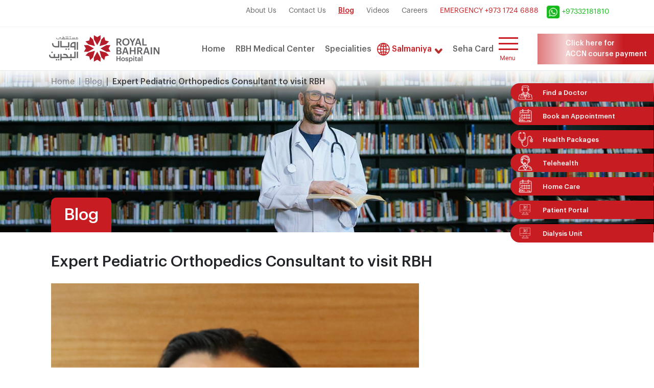

--- FILE ---
content_type: text/html; charset=utf-8
request_url: https://www.royalbahrainhospital.com/blog/expert-pediatric-orthopedics-consultant-visit-rbh/
body_size: 14149
content:
<!DOCTYPE html><html lang="en"><head><meta charset="utf-8"><meta http-equiv="X-UA-Compatible" content="IE=edge"><meta name="viewport" content="width=device-width, initial-scale=1, shrink-to-fit=no, user-scalable=no"><link rel="shortcut icon" href="/media/filer_public/b2/3e/b23ebc66-6025-413f-a897-ba2141468f1b/logo_icon.png" type="image/x-icon"><meta name="description" content="Royal Bahrain Hospital is pleased to announce that Dr. Atul Bhaskar, FRCS Orth, FRCS, MCh. MS, DNB, a prominent Pediatric Orthopedic Surgeon from India will revisit RBH once again from October 28th to 29th, 2018."><meta name="keywords" content="plastic surgery in Bahrain, Surgeon in Bahrain"><title>Expert Pediatric Orthopedics Consultant to visit RBH | Royal Bahrain Hospital</title><link rel="canonical" href="https://www.royalbahrainhospital.com/blog/expert-pediatric-orthopedics-consultant-visit-rbh/"/><link href="/static/kims_rbh/css/bootstrap.min.css" rel="stylesheet"><link rel="stylesheet" href="/static/kims_rbh/css/font-awesome.min.css"><link rel="stylesheet" type="text/css" href="/static/kims_rbh/css/owl.carousel.min.css"><link rel="stylesheet" type="text/css" href="/static/kims_rbh/css/jquery.fancybox.min.css" /><link rel="stylesheet" type="text/css" href="/static/kims_rbh/css/jquery-ui.min.css" /><link rel="stylesheet" type="text/css" href="/static/kims_rbh/css/bootstrap-datetimepicker.min.css"><link rel="stylesheet" type="text/css" href="/static/COMPILED/kims_rbh/less/healthy.min.css" /><!-- <link href="/static/kims_rbh/less/error.less" rel="stylesheet/less"> --><meta property="og:site_name" content="www.royalbahrainhospital.com"><meta property="og:title" content="Expert Pediatric Orthopedics Consultant To Visit Rbh" /><meta property="og:description" content="Royal Bahrain Hospital is pleased to announce that Dr. Atul Bhaskar, FRCS Orth, FRCS, MCh. MS, DNB, a prominent Pediatric Orthopedic Surgeon from India will revisit RBH once again from October 28th to 29th, 2018." /><meta property="og:image" itemprop="image" content="https://kims-global.beta.webenza.in/media/filer_public/e8/f9/e8f9f3f7-9e48-472b-8dba-daa6d09c83e2/rbh_-_dr_atul_bhaskar.png"><meta property="og:type" content="website" /><meta name="twitter:card" content="summary"/><meta name="twitter:site" content="@"/><meta name="twitter:title" content="Expert Pediatric Orthopedics Consultant to visit RBH"/><meta name="twitter:image" content="https://kims-global.beta.webenza.in/media/filer_public/e8/f9/e8f9f3f7-9e48-472b-8dba-daa6d09c83e2/rbh_-_dr_atul_bhaskar.png"/><meta name="twitter:url" content="/blog/expert-pediatric-orthopedics-consultant-visit-rbh/"/><script type="application/ld+json">
{
  "@context": "https://schema.org",
  "@type": "BlogPosting",
  "mainEntityOfPage": {
    "@type": "WebPage",
    "@id": "https://www.royalbahrainhospital.com/blog/expert-pediatric-orthopedics-consultant-visit-rbh/"
  },
  "headline": "Expert Pediatric Orthopedics Consultant to visit RBH",
  "description": "Royal Bahrain Hospital is pleased to announce that Dr. Atul Bhaskar, FRCS Orth, FRCS, MCh. MS, DNB, a prominent Pediatric Orthopedic Surgeon from India will revisit RBH once again from October 28th to 29th, 2018.",
  "image": "https://www.royalbahrainhospital.com/media/filer_public/e8/f9/e8f9f3f7-9e48-472b-8dba-daa6d09c83e2/rbh_-_dr_atul_bhaskar.png",
  "publisher": {
    "@type": "Organization",
    "name": "Royal Bahrain Hospital",
    "logo": {
      "@type": "ImageObject",
      "url": "https://www.royalbahrainhospital.com/media/filer_public/6f/b6/6fb6e398-04cf-406a-8131-2e70490a1a7e/kimslogo.png"
    }
  }
}
</script><!-- HTML5 shim and Respond.js for IE8 support of HTML5 elements and media queries --><!--[if lt IE 9]><script src="https://oss.maxcdn.com/html5shiv/3.7.2/html5shiv.min.js"></script><script src="https://oss.maxcdn.com/respond/1.4.2/respond.min.js"></script><![endif]--><!-- Google Tag Manager --><script>(function(w,d,s,l,i){w[l]=w[l]||[];w[l].push({'gtm.start':

new Date().getTime(),event:'gtm.js'});var f=d.getElementsByTagName(s)[0],

j=d.createElement(s),dl=l!='dataLayer'?'&l='+l:'';j.async=true;j.src=

'https://www.googletagmanager.com/gtm.js?id='+i+dl;f.parentNode.insertBefore(j,f);

})(window,document,'script','dataLayer','GTM-KLB36S3');</script><!-- End Google Tag Manager --><!-- Global site tag (gtag.js) - Google Analytics --><script async src="https://www.googletagmanager.com/gtag/js?id=UA-77931875-1"></script><script>
  window.dataLayer = window.dataLayer || [];
  function gtag(){dataLayer.push(arguments);}
  gtag('js', new Date());

  gtag('config', 'UA-77931875-1');
</script><script type="application/ld+json">
{
  "@context": "https://schema.org",
  "@type": "Organization",
  "name": "Royal Bahrain Hospital",
  "alternateName": "Royal Bahrain Hospital (RBH)",
  "url": "https://www.royalbahrainhospital.com/",
  "logo": "https://www.royalbahrainhospital.com/media/filer_public/6f/b6/6fb6e398-04cf-406a-8131-2e70490a1a7e/kimslogo.png",
  "contactPoint": [{
    "@type": "ContactPoint",
    "telephone": "+973 1724 6888",
    "contactType": "emergency",
    "areaServed": "BH"
  },{
    "@type": "ContactPoint",
    "telephone": "+973 1724 6800",
    "contactType": "customer service",
    "areaServed": "BH"
  }],
  "sameAs": [
    "https://www.facebook.com/RoyalBahrainHospital/",
    "https://twitter.com/kims_rbhrn",
    "https://www.youtube.com/channel/UCEns3Yqp536peooS0vGgheQ",
    "https://www.linkedin.com/company/1699107/"
  ]
}
</script><script type="application/ld+json">
{
  "@context": "https://schema.org",
  "@type": "MedicalOrganization",
  "name": "Royal Bahrain Hospital",
  "alternateName": "Royal Bahrain Hospital (RBH)",
  "url": "https://www.royalbahrainhospital.com/",
  "logo": "https://www.royalbahrainhospital.com/media/filer_public/6f/b6/6fb6e398-04cf-406a-8131-2e70490a1a7e/kimslogo.png",
  "contactPoint": [{
    "@type": "ContactPoint",
    "telephone": "+973 1724 6888",
    "contactType": "emergency",
    "areaServed": "BH"
  },{
    "@type": "ContactPoint",
    "telephone": "+973 1724 6800",
    "contactType": "customer service",
    "areaServed": "BH"
  }],
  "sameAs": [
    "https://www.facebook.com/RoyalBahrainHospital/",
    "https://twitter.com/kims_rbhrn",
    "https://www.youtube.com/channel/UCEns3Yqp536peooS0vGgheQ",
    "https://www.linkedin.com/company/1699107/"
  ]
}
</script><script type="application/ld+json">
{
  "@context": "https://schema.org/",
  "@type": "WebSite",
  "name": "Royal Bahrain Hospital",
  "url": "https://www.royalbahrainhospital.com/",
  "potentialAction": {
    "@type": "SearchAction",
    "target": "https://www.royalbahrainhospital.com/search?q={search_term_string}",
    "query-input": "required name=search_term_string"
  }
}
</script><!-- <script type="text/javascript">
    var a = "https://files.praktice.ai/dd301069e8b8c9f5a839141ba1546a9d/js/praktice_tag_manager.js?version=" +
      Math.random(),
      b = document,
      c = b.createElement("script");
    c.src = a, c.async = !0, b.head.appendChild(c);
  </script> --><!-- <script type="text/javascript" defer>
    setTimeout(function() {
      var a = "https://files.lucenthealth.in/chatbot/client/scripts/tag_manager.js?version=" +
        Math.random(),
        b = document,
        c = b.createElement("script");
      c.src = a, c.async = !0, b.head.appendChild(c);
    }, 12000);
  </script> --><style media="screen">
    #popup {
      position: fixed;
      z-index: 10002;
      top: 10px;
      opacity: 0;
      margin: 0 auto;
      height: 80%;
      color: #fff;
      overflow: auto;
    }

    .exit-pop-btn {
      border: 1px solid #c71d22;
      background-color: #c71d22;
      width: 110px;
      padding: 12px 15px;
      text-align: center;
      color: #fff;
      font-family: 'Graphik-Medium';
      margin: 0 auto;
      border-radius: 5px;
      display: block;
      cursor: pointer;
    }

    @media(min-width: 992px) and (max-width: 1600px) {
      #popup {
        width: 40% !important;
      }
    }

    @media(min-width: 768px) {
      #popup {
        width: 40% !important;
      }
    }

    @media(max-width: 768px) {
      #popup {
        width: 80% !important;
      }
    }

    #popup .modal-content {
      padding: 3% 8% !important;
    }

    #exit-pop-btn .form-label-group input {
      width: 90% !important;
    }

    #popup .modal-content .exitHeader {
      color: #636466;
      font-family: Graphik-Medium;
      font-size: 24px !important;
    }

    .main-header .header-items ul {
      display: contents;
    }

    .main-header ul li.networks {
      margin-left: 3%;
      margin-right: 3%;
      display: flex;
    }

    .main-header ul li.networks a.trvdname::before {
      content: "";
      background-image: url(https://kims-global-aws.beta.webenza.net/static/kimsglobal/images/color-globe-icon.png);
      width: 20px;
      height: 20px;
      position: absolute;
      background-repeat: no-repeat;
      background-size: contain;
      left: -15%;
      top: auto;
      bottom: auto;
      background-position: center;
    }

    .main-header ul li.networks a.trvdname::after {
      content: "";
      background-image: url(https://kims-global-aws.beta.webenza.net/static/kimsglobal/images/down-arrow@2x.png);
      width: 15px;
      height: 15px;
      position: absolute;
      background-repeat: no-repeat;
      background-position: center;
      background-size: contain;
      right: -25%;
      top: 40%;
    }

    @media(min-width: 1600px) {
      .main-header ul li.networks a.trvdname::before {
        width: 25px;
        height: 25px;
        top: 23%;
        left: -15%;
      }

      .main-header ul li.networks a.trvdname::after {
        right: -15%;
        top: 40%;
      }
    }

    @media(max-width: 1600px) and (min-width: 1400px) {
      .main-header ul li.networks a.trvdname::before {
        width: 25px;
        height: 25px;
        top: 20%;
        left: -15%;
      }

      .main-header ul li.networks a.trvdname::after {
        right: -20%;
        top: 40%;
      }
    }

    @media(max-width: 1400px) {
      .main-header ul li.networks a.trvdname::before {
        width: 25px;
        height: 25px;
        top: 20%;
        left: -20%;
      }

      .main-header ul li.networks a.trvdname::after {
        right: -20%;
        top: 40%;
      }
    }

    .network .extra__city__content .extra__city__list::before {
      left: -2px;
      margin-top: 8px;
    }

    .extra__city__column a::before {
      margin-top: 10px;
      left: -6px;
    }

    .modal-body #exit-pop-btn .form-label-group textarea#querys {
      width: 100% !important;
      padding: 4% 3% !important;
    }

    .modal-body #exit-pop-btn .form-label-group input {
      width: 100% !important;
      padding: 4% 3% !important;
    }

    .modal-body div#id_captcha {
      display: block !important;
      width: 54% !important;
      margin: auto;
    }

    .modal-body .recaptch.captchaerror {
      display: block !important;
      width: 100%;
      left: 23%;
    }

    .modal-body .captchaerror span {
      display: block;
      text-align: left;
      margin-left: 12%;
    }

    #kims-care-card .form-care-wrapper {
      z-index: 0 !important;
      background-color: #FAFAFA;
      max-height: unset !important;
      height: 100% !important;
    }

    .modal-body .captchaerror span {
      margin-left: 23% !important;
    }

    #popup {
      height: 95% !important;
    }

    @media (min-width: 992px) and (max-width: 1400px) {
      .main-header ul li.networks a.trvdname::after {
        right: -11% !important;
        top: 40%;
      }
    }

    @media (max-width: 1600px) and (min-width: 1400px) {
      .main-header ul li.networks a.trvdname::after {
        right: -6% !important;
        top: 40%;
      }
    }


    @media(min-width: 992px) {
      .con-dea .touch-wrappr .con-from {
        margin-top: 15% !important;
      }
    }

    @media (max-width: 1100px) and (min-width: 992px) {
      .con-dea .touch-wrappr .con-from {
        margin-top: 30%;
      }
    }

    @media (max-width: 992px) and (min-width: 767px) {
      .con-dea .touch-wrappr .con-from {
        margin-top: 5%;
      }
    }

    @media (min-width: 1600px) {
      .main-header ul li.networks a.trvdname::after {
        right: -6% !important;
        top: 40%;
      }
    }



    #contactusform .form-label-group.con-re {
      margin: 30px auto !important;
      text-align: center;
      left: 0;
      right: 0;
      width: 100%;
      display: block;
      display: flex;
      align-items: center;
      justify-content: center;
    }

    div#id_captcha {
      width: 100% !important;
      justify-content: center;
      align-items: center;
      display: contents;
    }

    .recaptch.captchaerror {
      display: flex;
      justify-content: center;
      align-items: center;
      width: 100% !important;
    }

    div#id_captcha {
      width: 100%;
      display: contents !important;
    }

    .recaptch.captchaerror {
      display: flex;
      width: 100%;
      justify-content: center;
      align-items: center;
    }

    .book-form {
      padding: 5% 0;
      margin-top: 5%;
    }

    @media (max-width: 1090px) and (min-width: 992px) {
      .book-form {
        padding: 5% 0;
        margin-top: 11%;
      }

    }

    .modal-content .modal-body div#id_captcha {
      display: contents !important;
      width: 100% !important;
      margin: auto;
    }

    header .main-header .header-items ul.nav li.accn-payment {
      position: absolute;
      right: -2px;
      width: 225px;
      background-color: #c71d22;
      padding: 0px;
      overflow: hidden;
    }

    header .main-header .header-items ul.nav li.accn-payment a.accn-a-payment {
      font-size: 14px !important;
      color: #fff;
      /* background-color: #c71d22; */
      padding: 9px;
      padding-left: 55px;
      padding-right: 0px;
      margin-right: 0px;
      text-align: left;
      width: 100% !important;
      display: block;
      /* z-index: 199; */
    }

    header .main-header .header-items ul.nav li.accn-payment a.accn-a-payment:hover {
      tex-decoration: none;
    }

    header .main-header .header-items ul.nav li.accn-payment a.accn-a-payment::before {
      background-image: url("https://kims-rbh-aws.beta.webenza.net/static/kims_rbh/images/vuesax-linear-teacher.png");
      background-position: center;
      content: "";
      position: absolute;
      width: 30px;
      height: 30px;
      background-repeat: no-repeat;
      background-size: 100%;
      left: 18px;
      top: 15px;
    }

    < !-- header .main-header .header-items ul.nav li.accn-payment a.accn-a-payment::after {
      content: "";
      position: absolute;
      height: 33px;
      width: 140px;
      margin: 5px;
      background: linear-gradient(90deg, #0000 14%, rgba(128, 128, 128, 0.9) 50%, #0000 66%) #fff;
      background-size: 300% 100%;
      animation: shine 2s infinite;
      opacity: 0.35;
      transform: matrix(0.71, -0.71, 0.71, 0.71, 0, 0);
      top: 0px;
      right: -7%;
      z-index: 99;
    }

    -->

    /* Shine */
    header .main-header .header-items ul.nav li.accn-payment:after {
      content: '';
      top: 0;
      transform: translateX(100%);
      width: 100%;
      height: 220px;
      position: absolute;
      z-index: 1;
      animation: slide 2s infinite;

      /*
  CSS Gradient - complete browser support from http://www.colorzilla.com/gradient-editor/
  */
      background: -moz-linear-gradient(left, rgba(255, 255, 255, 0) 0%, rgba(255, 255, 255, 0.8) 50%, rgba(128, 186, 232, 0) 99%, rgba(125, 185, 232, 0) 100%);
      /* FF3.6+ */
      background: -webkit-gradient(linear, left top, right top, color-stop(0%, rgba(255, 255, 255, 0)), color-stop(50%, rgba(255, 255, 255, 0.8)), color-stop(99%, rgba(128, 186, 232, 0)), color-stop(100%, rgba(125, 185, 232, 0)));
      /* Chrome,Safari4+ */
      background: -webkit-linear-gradient(left, rgba(255, 255, 255, 0) 0%, rgba(255, 255, 255, 0.8) 50%, rgba(128, 186, 232, 0) 99%, rgba(125, 185, 232, 0) 100%);
      /* Chrome10+,Safari5.1+ */
      background: -o-linear-gradient(left, rgba(255, 255, 255, 0) 0%, rgba(255, 255, 255, 0.8) 50%, rgba(128, 186, 232, 0) 99%, rgba(125, 185, 232, 0) 100%);
      /* Opera 11.10+ */
      background: -ms-linear-gradient(left, rgba(255, 255, 255, 0) 0%, rgba(255, 255, 255, 0.8) 50%, rgba(128, 186, 232, 0) 99%, rgba(125, 185, 232, 0) 100%);
      /* IE10+ */
      background: linear-gradient(to right, rgba(255, 255, 255, 0) 0%, rgba(255, 255, 255, 0.8) 50%, rgba(128, 186, 232, 0) 99%, rgba(125, 185, 232, 0) 100%);
      /* W3C */
      filter: progid:DXImageTransform.Microsoft.gradient(startColorstr='#00ffffff', endColorstr='#007db9e8', GradientType=1);
      /* IE6-9 */
    }

    /* animation */

    @keyframes slide {
      0% {
        transform: translateX(-100%);
      }

      100% {
        transform: translateX(100%);
      }
    }


    header .main-header .header-items ul.nav li.accn-payment a.accn-a-payment:hover {
      color: #fff !important;
      text-decoration: none;
    }

    @keyframes shine {
      0% {
        background-position: right;
        opacity: 0.2;
      }

      100% {
        background-position: left;
        opacity: 0.35;
      }
    }

    @media (min-width: 992px) {
      .navbar-expand-lg .navbar-collapse {
        margin-right: 110px;
      }
    }

    @media (max-width: 1350px) {
      .navbar-expand-lg .navbar-collapse {
        margin-right: 165px;
      }
    }

    @media (max-width: 1250px) {
      .navbar-expand-lg .navbar-collapse {
        margin-right: 175px;
      }
    }


    @media(min-width: 1000px) {
      header .main-header .header-items ul.nav li.accn-payment {
        width: 230px;
      }
    }

    a.btn.twitter {
      background-color: #000;
      border: 0px;
    }

    a.btn.twitter img {
      margin-top: 2px !important;
      width: 90% !important;
      border-radius: 50%;
    }

    img.img-fluid.twitter-logo-footer.w-100 {
      width: 36px !important;
      transition: .5s;
      padding: 4px;
      background-color: #fff;
      border-radius: 50%;
    }

    img.img-fluid.twitter-logo-footer.w-100:hover {
      transform: translateY(10px);
    }
    @media (max-width: 767px) {
    #return-to-top {
        right: 10px;
        bottom: 5px;
        }
    }
  </style></head><body><!-- Google Tag Manager (noscript) --><noscript><iframe src="https://www.googletagmanager.com/ns.html?id=GTM-KLB36S3"

height="0" width="0" style="display:none;visibility:hidden"></iframe></noscript><!-- End Google Tag Manager (noscript) --><!-- header starts here --><header><div class="sticky container-fluid"><div class="row main-top-header"><div class="container"><div class="row justify-content-end"><div class="col-md-12 col-lg-11 col-sm-12 col-12 top-header"><ul class="nav"><li class="nav-item mob-i"><a class="nav-link " href="/about-us/">About Us</a></li><li class="nav-item mob-i"><a class="nav-link " href="/contactus/">Contact Us</a></li><li class="nav-item mob-i"><a class="nav-link mob-i  active-p " href="/blog/">Blog</a></li><li class="nav-item mob-i"><a class="nav-link " href="/videos/">Videos</a></li><li class="nav-item mob-i"><a class="nav-link " href="/careers/">Careers</a></li><!-- <li class="nav-item mob-i"><a class="nav-link" href="https://www.healthathome.co/" target="_blank">Home Care</a></li> --><li class="nav-item"><a href="tel:973 1724 6888" class="nav-link emer"><!-- <img src="/static/kims-koh/images/trial_1.gif" class="img-fluid" alt=""> --><span>Emergency +973 1724 6888</span></a></li><li class="nav-item pl-0"><a href="https://api.whatsapp.com/send?phone=97332181810" class="nav-link wts-cal"><img src="/static/kims_rbh/images/top-wts.webp" class="img-fluid " width="25" height="25" alt="WhatsApp Logo - Royal Bahrain Hospital"><span>+97332181810</span></a></li></ul></div></div></div></div><div class="row main-header"><div id="search" class="row"><!-- <div class="container"><form role="search" class="" action="/msearch/" id="mainsearchform"  method="get" autocomplete="off"><input value="" class="form-control" name="q" type="search" placeholder="Search for packages, hospitals, etc"/><span class="sea-cls"><img src="/static/kims_rbh/images/src-close.png" class="img-fluid" alt="Royal Bahrain Hospital"/></span></form></div> --></div><div class="navbar navbar-expand-lg"><div class="container"><a href="/" class="navbar-brand" alt="header"><img src="/media/filer_public/6f/b6/6fb6e398-04cf-406a-8131-2e70490a1a7e/kimslogo.png" width="237" height="35" class="img-fluid" alt="KIMS Search"></a><div class="collapse navbar-collapse justify-content-end header-items"><ul class="nav ss justify-content-end"><li class="nav-item"><a href="/" class="nav-link  " alt="header">Home</a></li><li class="nav-item"><a href="/about-us/rbhmc/" class="nav-link  " alt="header">RBH Medical Center</a></li><li class="nav-item specalities"><a href="/specialities/" class="nav-link ">Specialities</a><div class="dropdown-menu location"><div class="common"><ul><li class="nav-item"><a href="/specialities/24-hour-clinic/" class="nav-link" alt="header"><img src="/media/filer_public_thumbnails/filer_public/d4/41/d4414576-37b7-4e25-97d9-0153e075cd6b/6_critical_care_.png__25x25_q85_crop_subsampling-2.png" class="img-fluid" loading="lazy" alt="search" /><span>24 Hour Clinic</span></a></li><li class="nav-item"><a href="/specialities/anesthesiology/" class="nav-link" alt="header"><img src="/media/filer_public_thumbnails/filer_public/22/08/22087380-8ebf-4053-9060-68b4b6a7dff0/1_anaesthesiology__.png__25x25_q85_crop_subsampling-2.png" class="img-fluid" loading="lazy" alt="search" /><span>Anesthesiology</span></a></li><li class="nav-item"><a href="/specialities/cardiology/" class="nav-link" alt="header"><img src="/media/filer_public_thumbnails/filer_public/de/0d/de0d8011-65ff-4dbe-be1f-beb9efa8d4d6/4_cardiothoracic_surgery.png__25x25_q85_crop_subsampling-2.png" class="img-fluid" loading="lazy" alt="search" /><span>Cardiology</span></a></li><li class="nav-item"><a href="/specialities/clinical-immunology/" class="nav-link" alt="header"><img src="/media/filer_public_thumbnails/filer_public/27/44/274465bf-3f8d-4de8-8948-5ad1b1cbaf6e/13_internal_medicine__1.png__25x25_q85_crop_subsampling-2.png" class="img-fluid" loading="lazy" alt="search" /><span>Clinical Immunology</span></a></li><li class="nav-item"><a href="/specialities/critical-care/" class="nav-link" alt="header"><img src="/media/filer_public_thumbnails/filer_public/d4/41/d4414576-37b7-4e25-97d9-0153e075cd6b/6_critical_care_.png__25x25_q85_crop_subsampling-2.png" class="img-fluid" loading="lazy" alt="search" /><span>Critical Care</span></a></li><li class="nav-item"><a href="/specialities/dentistry/" class="nav-link" alt="header"><img src="/media/filer_public_thumbnails/filer_public/ba/e8/bae8b4e0-eebe-46bd-a06f-605f817109ce/7_dental_clinical_oral_and_maxillofacial_surgery.png__25x25_q85_crop_subsampling-2.png" class="img-fluid" loading="lazy" alt="search" /><span>Dentistry</span></a></li><li class="nav-item"><a href="/specialities/dermatology/" class="nav-link" alt="header"><img src="/media/filer_public_thumbnails/filer_public/fb/8f/fb8f5299-e163-4abf-bbae-725eddf8145d/dermatology__cosmetology.png__25x25_q85_crop_subsampling-2.png" class="img-fluid" loading="lazy" alt="search" /><span>Dermatology</span></a></li><li class="nav-item"><a href="/specialities/diet-and-nutrition-clinic/" class="nav-link" alt="header"><img src="/media/filer_public_thumbnails/filer_public/6a/15/6a15aeae-a70e-45e3-b8db-4a6a8960209d/5_nutrition_and_dietetics_.png__25x25_q85_crop_subsampling-2.png" class="img-fluid" loading="lazy" alt="search" /><span>Diet And Nutrition Clinic</span></a></li></ul></div><div class="common"><ul><li class="nav-item"><a href="/specialities/ent/" class="nav-link" alt="header"><img src="/media/filer_public_thumbnails/filer_public/64/6b/646bb870-dfe4-4481-8764-24e504ad9285/14_laryngology_.png__25x25_q85_crop_subsampling-2.png" class="img-fluid" loading="lazy" alt="search" /><span>Ears, Nose And Throat (Ent)</span></a></li><li class="nav-item"><a href="/specialities/emergency-medicine/" class="nav-link" alt="header"><img src="/media/filer_public_thumbnails/filer_public/1c/8a/1c8a942b-25f8-4c3f-9caf-c8335e759381/8_emergency_medical__service_.png__25x25_q85_crop_subsampling-2.png" class="img-fluid" loading="lazy" alt="search" /><span>Emergency And Critical Care</span></a></li><li class="nav-item"><a href="/specialities/endocrinology/" class="nav-link" alt="header"><img src="/media/filer_public_thumbnails/filer_public/eb/48/eb48c333-675b-4fa6-bd0b-e2e14e802b51/9_endocrinology_and__diabetes.png__25x25_q85_crop_subsampling-2.png" class="img-fluid" loading="lazy" alt="search" /><span>Endocrinology And Diabetes</span></a></li><li class="nav-item"><a href="/specialities/endodontist-and-conservative-dentistry/" class="nav-link" alt="header"><img src="/media/filer_public_thumbnails/filer_public/ba/e8/bae8b4e0-eebe-46bd-a06f-605f817109ce/7_dental_clinical_oral_and_maxillofacial_surgery.png__25x25_q85_crop_subsampling-2.png" class="img-fluid" loading="lazy" alt="search" /><span>Endodontist And Conservative Dentistry</span></a></li><li class="nav-item"><a href="/specialities/family-medicine/" class="nav-link" alt="header"><img src="/media/filer_public_thumbnails/filer_public/f9/5a/f95a623c-93ac-4015-8fd2-b3b0e6c21014/family_medicine.png__25x25_q85_crop_subsampling-2.png" class="img-fluid" loading="lazy" alt="search" /><span>Family Medicine</span></a></li><li class="nav-item"><a href="/specialities/gastroenterology/" class="nav-link" alt="header"><img src="/media/filer_public_thumbnails/filer_public/c6/45/c645857b-d0a9-4c91-a7ce-dd4230e731ec/gestro.png__25x25_q85_crop_subsampling-2.png" class="img-fluid" loading="lazy" alt="search" /><span>Gastroenterology</span></a></li><li class="nav-item"><a href="/specialities/general-medicine/" class="nav-link" alt="header"><img src="/media/filer_public_thumbnails/filer_public/27/44/274465bf-3f8d-4de8-8948-5ad1b1cbaf6e/13_internal_medicine__1.png__25x25_q85_crop_subsampling-2.png" class="img-fluid" loading="lazy" alt="search" /><span>General Medicine</span></a></li><li class="nav-item"><a href="/specialities/general-surgery/" class="nav-link" alt="header"><img src="/media/filer_public_thumbnails/filer_public/c1/95/c195d5ae-ba65-4747-8b99-c212dea3c6c6/general_surgery.png__25x25_q85_crop_subsampling-2.png" class="img-fluid" loading="lazy" alt="search" /><span>General Surgery</span></a></li></ul></div><div class="common"><ul><li class="nav-item"><a href="/specialities/gynecological-oncology/" class="nav-link" alt="header"><img src="/media/filer_public_thumbnails/filer_public/df/d4/dfd4037d-d784-4408-9344-ace80e83c118/gynecology.png__25x25_q85_crop_subsampling-2.png" class="img-fluid" loading="lazy" alt="search" /><span>Gynecological Oncology</span></a></li><li class="nav-item"><a href="/specialities/hemato-oncology/" class="nav-link" alt="header"><img src="/media/filer_public_thumbnails/filer_public/84/d1/84d1862e-49c8-4087-8338-152412053383/oncology.png__25x25_q85_crop_subsampling-2.png" class="img-fluid" loading="lazy" alt="search" /><span>Hemato Oncology</span></a></li><li class="nav-item"><a href="/specialities/home-healthcare/" class="nav-link" alt="header"><img src="/media/filer_public_thumbnails/filer_public/f9/5a/f95a623c-93ac-4015-8fd2-b3b0e6c21014/family_medicine.png__25x25_q85_crop_subsampling-2.png" class="img-fluid" loading="lazy" alt="search" /><span>Home Healthcare</span></a></li><li class="nav-item"><a href="/specialities/internal-medicine/" class="nav-link" alt="header"><img src="/media/filer_public_thumbnails/filer_public/26/b6/26b6e114-abf7-4109-8a51-fb6338941f37/13_internal_medicine_.png__25x25_q85_crop_subsampling-2.png" class="img-fluid" loading="lazy" alt="search" /><span>Internal Medicine</span></a></li><li class="nav-item"><a href="/specialities/interventional-radiologist/" class="nav-link" alt="header"><img src="/media/filer_public_thumbnails/filer_public/23/71/23714066-b84c-4300-ad58-538c27df8351/radiology.png__25x25_q85_crop_subsampling-2.png" class="img-fluid" loading="lazy" alt="search" /><span>Interventional Radiologist</span></a></li><li class="nav-item"><a href="/specialities/laboratory-services/" class="nav-link" alt="header"><img src="/media/filer_public_thumbnails/filer_public/f4/e4/f4e48320-13de-4514-9ff0-1d6febf809ed/labortry.png__25x25_q85_crop_subsampling-2.png" class="img-fluid" loading="lazy" alt="search" /><span>Laboratory</span></a></li><li class="nav-item"><a href="/specialities/medical-oncology/" class="nav-link" alt="header"><img src="/media/filer_public_thumbnails/filer_public/8a/93/8a93e998-535e-4eb0-ac14-79a7c9050696/oncology.png__25x25_q85_crop_subsampling-2.png" class="img-fluid" loading="lazy" alt="search" /><span>Medical Oncology</span></a></li><li class="nav-item"><a href="/specialities/neonatology/" class="nav-link" alt="header"><img src="/media/filer_public_thumbnails/filer_public/db/bc/dbbc68eb-0c71-4d8d-9961-21bd61b481b4/nainatology.png__25x25_q85_crop_subsampling-2.png" class="img-fluid" loading="lazy" alt="search" /><span>Neonatology</span></a></li></ul></div><div class="common"><ul><li class="nav-item"><a href="/specialities/nephrology/" class="nav-link" alt="header"><img src="/media/filer_public_thumbnails/filer_public/54/25/5425971e-9062-41f4-9193-b20f7939a1a1/4_nephrology_icon.png__25x25_q85_crop_subsampling-2.png" class="img-fluid" loading="lazy" alt="search" /><span>Nephrology</span></a></li><li class="nav-item"><a href="/specialities/neuro-surgery/" class="nav-link" alt="header"><img src="/media/filer_public_thumbnails/filer_public/b9/a3/b9a3316e-adb2-45fb-b876-aca5e28e40e0/7_psychiatry_.png__25x25_q85_crop_subsampling-2.png" class="img-fluid" loading="lazy" alt="search" /><span>Neuro Surgery</span></a></li><li class="nav-item"><a href="/specialities/neurology/" class="nav-link" alt="header"><img src="/media/filer_public_thumbnails/filer_public/b9/a3/b9a3316e-adb2-45fb-b876-aca5e28e40e0/7_psychiatry_.png__25x25_q85_crop_subsampling-2.png" class="img-fluid" loading="lazy" alt="search" /><span>Neurology</span></a></li><li class="nav-item"><a href="/specialities/clinical-nutrition-and-dietetics/" class="nav-link" alt="header"><img src="/media/filer_public_thumbnails/filer_public/6a/15/6a15aeae-a70e-45e3-b8db-4a6a8960209d/5_nutrition_and_dietetics_.png__25x25_q85_crop_subsampling-2.png" class="img-fluid" loading="lazy" alt="search" /><span>Nutrition And Dietetics</span></a></li><li class="nav-item"><a href="/specialities/obstetrics-and-gynecology/" class="nav-link" alt="header"><img src="/media/filer_public_thumbnails/filer_public/df/d4/dfd4037d-d784-4408-9344-ace80e83c118/gynecology.png__25x25_q85_crop_subsampling-2.png" class="img-fluid" loading="lazy" alt="search" /><span>Obstetrics And Gynecology</span></a></li><li class="nav-item"><a href="/specialities/occupational-medicine/" class="nav-link" alt="header"><img src="/media/filer_public_thumbnails/filer_public/b8/b4/b8b4c499-4b8d-4d68-a512-f01cfa27eb72/13_internal_medicine__1.png__25x25_q85_crop_subsampling-2.png" class="img-fluid" loading="lazy" alt="search" /><span>Occupational Medicine</span></a></li><li class="nav-item"><a href="/specialities/ophthalmology/" class="nav-link" alt="header"><img src="/media/filer_public_thumbnails/filer_public/d3/6b/d36b78fd-3f42-4c0e-97d8-9b5ed90b624f/ophthlomology.png__25x25_q85_crop_subsampling-2.png" class="img-fluid" loading="lazy" alt="search" /><span>Ophthalmology</span></a></li><li class="nav-item"><a href="/specialities/oral-surgery/" class="nav-link" alt="header"><img src="/media/filer_public_thumbnails/filer_public/ba/e8/bae8b4e0-eebe-46bd-a06f-605f817109ce/7_dental_clinical_oral_and_maxillofacial_surgery.png__25x25_q85_crop_subsampling-2.png" class="img-fluid" loading="lazy" alt="search" /><span>Oral Surgery</span></a></li></ul></div><div class="common"><ul><li class="nav-item"><a href="/specialities/orthodontics/" class="nav-link" alt="header"><img src="/media/filer_public_thumbnails/filer_public/ba/e8/bae8b4e0-eebe-46bd-a06f-605f817109ce/7_dental_clinical_oral_and_maxillofacial_surgery.png__25x25_q85_crop_subsampling-2.png" class="img-fluid" loading="lazy" alt="search" /><span>Orthodontics</span></a></li><li class="nav-item"><a href="/specialities/orthopedics/" class="nav-link" alt="header"><img src="/media/filer_public_thumbnails/filer_public/3e/77/3e77eca4-8552-4592-aab6-bc96113643f8/orthopedcs.png__25x25_q85_crop_subsampling-2.png" class="img-fluid" loading="lazy" alt="search" /><span>Orthopedics</span></a></li><li class="nav-item"><a href="/specialities/pain-management/" class="nav-link" alt="header"><img src="/media/filer_public_thumbnails/filer_public/22/08/22087380-8ebf-4053-9060-68b4b6a7dff0/1_anaesthesiology__.png__25x25_q85_crop_subsampling-2.png" class="img-fluid" loading="lazy" alt="search" /><span>Pain Management</span></a></li><li class="nav-item"><a href="/specialities/pathology/" class="nav-link" alt="header"><img src="/media/filer_public_thumbnails/filer_public/88/27/8827df34-0a16-4a2d-9a25-01ec5ce464bb/3_pathology.png__25x25_q85_crop_subsampling-2.png" class="img-fluid" loading="lazy" alt="search" /><span>Pathology</span></a></li><li class="nav-item"><a href="/specialities/pediatrics/" class="nav-link" alt="header"><img src="/media/filer_public_thumbnails/filer_public/bc/a8/bca8db72-5695-4830-b681-8468dd032f59/pediatrics.png__25x25_q85_crop_subsampling-2.png" class="img-fluid" loading="lazy" alt="search" /><span>Pediatrics</span></a></li><li class="nav-item"><a href="/specialities/physiotherapy/" class="nav-link" alt="header"><img src="/media/filer_public_thumbnails/filer_public/db/7f/db7f7b35-3f38-4ac6-ba9c-d0fa9f9bddb5/physiotherpy.png__25x25_q85_crop_subsampling-2.png" class="img-fluid" loading="lazy" alt="search" /><span>Physiotherapy</span></a></li><li class="nav-item"><a href="/specialities/plastic-surgery/" class="nav-link" alt="header"><img src="/media/filer_public_thumbnails/filer_public/9e/83/9e83785a-31c8-4e77-ab4e-9254de9ed878/6_plastic_rconstructive.png__25x25_q85_crop_subsampling-2.png" class="img-fluid" loading="lazy" alt="search" /><span>Plastic Surgery</span></a></li><li class="nav-item"><a href="/specialities/psychiatry/" class="nav-link" alt="header"><img src="/media/filer_public_thumbnails/filer_public/b9/a3/b9a3316e-adb2-45fb-b876-aca5e28e40e0/7_psychiatry_.png__25x25_q85_crop_subsampling-2.png" class="img-fluid" loading="lazy" alt="search" /><span>Psychiatrist</span></a></li></ul></div><div class="common"><ul><li class="nav-item"><a href="/specialities/psychology-corporate-wellness/" class="nav-link" alt="header"><img src="/media/filer_public_thumbnails/filer_public/60/1a/601ad751-cb83-4c70-b758-abbf288bfffa/1_holistic_medicine_.png__25x25_q85_crop_subsampling-2.png" class="img-fluid" loading="lazy" alt="search" /><span>Psychology &amp; Corporate Wellness</span></a></li><li class="nav-item"><a href="/specialities/pulmonary-medicine/" class="nav-link" alt="header"><img src="/media/filer_public_thumbnails/filer_public/0d/2a/0d2a293a-c906-417c-8d5e-04012bdfc8c0/8_respiratory_medicine.png__25x25_q85_crop_subsampling-2.png" class="img-fluid" loading="lazy" alt="search" /><span>Pulmonology</span></a></li><li class="nav-item"><a href="/specialities/radiology/" class="nav-link" alt="header"><img src="/media/filer_public_thumbnails/filer_public/23/71/23714066-b84c-4300-ad58-538c27df8351/radiology.png__25x25_q85_crop_subsampling-2.png" class="img-fluid" loading="lazy" alt="search" /><span>Radiology</span></a></li><li class="nav-item"><a href="/specialities/respiratory-medicine/" class="nav-link" alt="header"><img src="/media/filer_public_thumbnails/filer_public/71/ed/71edd203-8fab-438e-9bba-da4b67b3d9cb/8_respiratory_medicine_2.png__25x25_q85_crop_subsampling-2.png" class="img-fluid" loading="lazy" alt="search" /><span>Respiratory Medicine</span></a></li><li class="nav-item"><a href="/specialities/rheumatology/" class="nav-link" alt="header"><img src="/media/filer_public_thumbnails/filer_public/db/7f/db7f7b35-3f38-4ac6-ba9c-d0fa9f9bddb5/physiotherpy.png__25x25_q85_crop_subsampling-2.png" class="img-fluid" loading="lazy" alt="search" /><span>Rheumatology</span></a></li><li class="nav-item"><a href="/specialities/urology/" class="nav-link" alt="header"><img src="/media/filer_public_thumbnails/filer_public/dc/25/dc25d941-0fee-4e4b-8b1e-306d3c4b3899/urology.png__25x25_q85_crop_subsampling-2.png" class="img-fluid" loading="lazy" alt="search" /><span>Urology</span></a></li><li class="nav-item"><a href="/specialities/vascular-surgery/" class="nav-link" alt="header"><img src="/media/filer_public_thumbnails/filer_public/c1/95/c195d5ae-ba65-4747-8b99-c212dea3c6c6/general_surgery.png__25x25_q85_crop_subsampling-2.png" class="img-fluid" loading="lazy" alt="search" /><span>Vascular Surgery</span></a></li></ul></div><a href="/specialities/" class="view--allse">View All <span><img src="/static/kims_rbh/images/colr-arrow.png" loading="lazy" width="18" height="18" alt="arrow" class="img-fluid" /></span></a></div></li><li class="nav-item networks relative"><!-- <a class="nav-link" alt="header">Locations</a> --><a class="nav-link trvdname active-p " alt="header">Salmaniya</a><div class="dropdown-menu network"><div class="row"><div class="col-md-5 extra__city__column"><div class="nav nav-tabs flex-column b-0" id="nav-tab" role="tablist"><!-- <a class="nav-item nav-link active" id="nav-india-tab" data-toggle="tab" href="#nav-india" role="tab" aria-controls="nav-home" aria-selected="true">India</a> --><a class="nav-item nav-link active" id="nav-bahrain-tab" data-toggle="tab" href="#nav-bahrain" role="tab" aria-controls="nav-bahrain" aria-selected="true">Bahrain</a><a class="nav-item nav-link" id="nav-oman-tab" data-toggle="tab" href="#nav-oman" role="tab" aria-controls="nav-oman" aria-selected="false">Oman</a><a class="nav-item nav-link" id="nav-qatar-tab" data-toggle="tab" href="#nav-qatar" role="tab" aria-controls="nav-qatar" aria-selected="false">Qatar</a><a class="nav-item nav-link" id="nav-saudi-tab" data-toggle="tab" href="#nav-saudi" role="tab" aria-controls="nav-saudi" aria-selected="true">Saudi Arabia</a><a class="nav-item nav-link" id="nav-dubai-tab" data-toggle="tab" href="#nav-dubai" role="tab" aria-controls="nav-dubai" aria-selected="false">UAE</a><a class="nav-item nav-link" id="nav-india-tab" href="https://www.kimshealth.org/" target="_blank" aria-controls="nav-home" aria-selected="true">India</a></div></div><div class="col-md-7 extra__city__content"><div class="tab-content" id="nav-tabContent"><div class="tab-pane fade" id="nav-india" role="tabpanel" aria-labelledby="nav-india-tab"><div class="list__dropdown active__list"><a href="https://www.kimshealth.org/trivandrum/" target="_blank" class="extra__city__list">
                                Trivandrum
                              </a><div class="extra__city__dropdown" style="padding-left:13px !important;"><a href="https://www.kimshealth.org/trivandrum/" target="_blank" class="extra__City__link network__dropdown__link">- Trivandrum</a><a href="https://www.kimscancercenter.com/" target="_blank" class="extra__City__link network__dropdown__link">- KIMSHEALTH Cancer Centre</a><!-- <div class="new__lest"><div><a href="https://www.kimshealth.org/trivandrum/" target="_blank" class="extra__City__link network__dropdown__link">- Trivandrum</a><ul class="sub--menu" style="padding-left:11px !important;"><li><a href="#" style="font-size:13px !important;color:#4e4e4e !important;">- KIMSHEALTH Medical Centre</a></li></ul></div></div> --><a href="https://www.kimshealth.org/trivandrum/kimshealth-medical-centre-kuravankonam/" target="_blank" class="extra__City__link network__dropdown__link">- Kuravankonam (Medical Centre)</a><a href="https://www.kimshealth.org/trivandrum/kimshealth-medical-centre-manacaud/" target="_blank" class="extra__City__link network__dropdown__link">- Manacaud (Medical Centre)</a><a href="https://www.kimshealth.org/trivandrum/kimshealth-medical-centre-attingal/" target="_blank" class="extra__City__link network__dropdown__link">- Attingal (Medical Centre)</a><a href="https://www.kimshealth.org/trivandrum/kimshealth-medical-centre-pothencode/" target="_blank" class="extra__City__link network__dropdown__link">- Pothencode (Medical Centre)</a><a href="https://www.kimshealth.org/trivandrum/kimshealth-medical-centre-ayoor/" target="_blank" class="extra__City__link network__dropdown__link">- Ayoor (Medical Centre)</a><!-- <a href="https://www.kimshealth.org/trivandrum/kimshealth-medical-centre-vedivachankoil/" target="_blank" class="extra__City__link network__dropdown__link">- Vedivachankoil (Medical Centre)</a> --><a href="https://www.kimshealth.org/trivandrum/kimshealth-medical-centre-vattiyoorkavu/" target="_blank" class="extra__City__link network__dropdown__link">- Vattiyoorkavu (Medical Centre)</a><a href="https://www.kimshealth.org/trivandrum/kimshealth-medical-centre-varkala/" target="_blank" class="extra__City__link network__dropdown__link">- Varkala (Medical Centre)</a></div></div><div class="list__dropdown"><a href="https://www.kimshealth.org/kollam/" target="_blank" class="extra__city__list">
                                Kollam
                              </a></div><div class="list__dropdown"><a href="https://www.kimshealth.org/kottayam/" target="_blank" class="extra__city__list">
                                Kottayam
                              </a></div><div class="list__dropdown"><a href="https://www.kimshealth.org/alshifa/" target="_blank" class="extra__city__list">
                                Perintalmanna
                              </a></div><div class="list__dropdown"><a href="https://www.kimshealth.org/nagercoil/" target="_blank" class="extra__city__list">
                                Nagercoil
                              </a></div></div><div class="tab-pane fade show active" id="nav-bahrain" role="tabpanel" aria-labelledby="nav-bahrain-tab"><div class="list__dropdown"><a href="https://www.kimshealth.bh/bahrain/ummalhassam-2/" target="_blank" class="extra__city__list">
                                Umm Al Hassam (Hospital)
                              </a></div><div class="list__dropdown"><a href="https://www.royalbahrainhospital.com/" target="_blank" class="extra__city__list scroll__m">
                                Salmaniya (Hospital)
                              </a></div><div class="list__dropdown"><a href="https://www.kimshealth.bh/bahrain/ummalhassam/" target="_blank" class="extra__city__list">
                                Umm Al Hassam (Medical Center)
                              </a></div><div class="list__dropdown"><a href="https://www.kimshealth.bh/bahrain/muharraq/" target="_blank" class="extra__city__list scroll__m">
                                Muharraq (Medical Center)
                              </a></div><div class="list__dropdown"><a href="https://www.kimshealth.bh/bahrain/ummalhassam-2/" class="extra__city__list scroll__m">
                                Askar (Medical Center)
                              </a></div><div class="list__dropdown"><a href="https://www.royalbahrainhospital.com/rbhmc/" target="_blank" class="extra__city__list scroll__m">
                                Janabiyah (Medical Center)
                              </a></div></div><div class="tab-pane fade" id="nav-dubai" role="tabpanel" aria-labelledby="nav-dubai-tab"><div class="list__dropdown "><a href="https://www.kimshealth.ae/" target="_blank" class="extra__city__list">
                                Deira (Medical Center)
                              </a></div><div class="list__dropdown"><a href="https://www.kimshealth.ae/burdubai/" target="_blank" class="extra__city__list">
                                Bur Dubai (Medical Center) </a></div></div><div class="tab-pane fade" id="nav-oman" role="tabpanel" aria-labelledby="nav-oman-tab"><div class="list__dropdown "><a href="https://www.kimshealth.om/" target="_blank" class="extra__city__list">
                                Darsait, Muscat (Hospital)
                              </a></div><div class="list__dropdown "><a href="https://www.kimshealth.om/about-us/al-khuwair/" target="_blank" class="extra__city__list">
                                Al Khuwair, Muscat (Medical Center)
                              </a></div><div class="list__dropdown"><a href="https://www.kimshealth.om/about-us/duqm/" target="_blank" class="extra__city__list">
                                Duqm (Medical Complex) </a></div><!-- <div class="list__dropdown"><a href="https://www.kimshealth.om/about-us/al-zayana-polyclinic/" target="_blank" class="extra__city__list">
                                Ibri (Medical Center) </a></div> --></div><div class="tab-pane fade" id="nav-saudi" role="tabpanel" aria-labelledby="nav-saudi-tab"><div class="list__dropdown "><a href="https://kimshealth.sa/" target="_blank" class="extra__city__list">
                                Jubail (Medical Center)
                              </a></div><div class="list__dropdown"><a href="https://kimshealth.sa/riyadh/" target="_blank" class="extra__city__list">
                                Riyadh (Medical Center)</a></div></div><div class="tab-pane fade" id="nav-qatar" role="tabpanel" aria-labelledby="nav-qatar-tab"><div class="list__dropdown "><a href="https://www.kimshealth.qa/alwakra/" target="_blank" class="extra__city__list">
                                Al-Wakra (Medical Center)
                              </a></div><div class="list__dropdown "><a href="https://www.kimshealth.qa/almashaf/" target="_blank" class="extra__city__list">
                                Al-Mashaf (Medical Center)
                              </a></div><div class="list__dropdown "><a href="https://www.kimshealth.qa/barwacity/" target="_blank" class="extra__city__list">
                                Barwa City (Medical Center)
                              </a></div></div></div></div></div></div></li><li class="nav-item"><a href="/seha-card/" class="nav-link  " alt="header">Seha Card</a></li><li class="nav-item accn-payment"><a class="accn-a-payment" href="https://pay.royalbahrainhospital.com/event/8" class="nav-link " alt="header" target="_blank">Click here for <br> ACCN course payment</a></li></ul><!-- <a id="top-search"><img src="/static/kims_rbh/images/srch.png" class="" alt="seatch-img"/></a> --><a id="menu-bar"><img src="/static/kims_rbh/images/ham.png" class="" alt="Hamburge" width="38" height="45" /></a></div></div></div></div></div><div class="st-container"><button type="button" class="close" aria-label="Close"><span aria-hidden="true">&times;</span></button><div class="link d-md-none d-lg-none"><a class="text" href="/">Home</a></div><div class="link d-md-none d-lg-none"><a class="text" href="/about-us/rbhmc/">RBH Medical Center</a></div><div class="link mobilesub--menu"><a class="text" href="/about-us/">About Us
          
      </div><div class="link d-md-none d-lg-none"><a class="text" href="/contactus/">Contact Us</a></div><div class="link d-md-none d-lg-none"><a class="text" href="/blog/">Blog</a></div><div class="link d-md-none d-lg-none"><a class="text" href="/videos/">Videos</a></div><div class="link  d-lg-none"><a class="text" href="/contactus/">Contact Us</a></div><div class="link  d-lg-none"><a class="text" href="/doctors/">Doctors</a></div><div class="link  d-lg-none"><a class="text" href="/specialities/">Specialities</a></div><!-- <div class="link "><a class="text" href="/corporate-policy/">Corporate Policy</a></div> --><div class="link mobilesub--menu"><a class="text" href="#">CSR <span><i class="fas fa-chevron-right"></i></span></a></div><div class="menu--inside--wrappermenu"><div class="arr--left--close"><i class="fas fa-chevron-right"></i></div><div class="link "><a class="text" href="/csr/csr-initiative/">CSR Initiative</a></div><div class="link "><a class="text" href="/csr/csr-policy/">CSR Policy</a></div></div><div class="link mobilesub--menu"><a class="text" href="#">Patients and Visitors <span><i class="fas fa-chevron-right"></i></span></a></div><div class="menu--inside--wrappermenu"><div class="arr--left--close"><i class="fas fa-chevron-right"></i></div><div class="link "><a class="text" href="/patient-stories/">Patient Stories</a></div><div class="link "><a class="text" href="/patient-stories/patient-rights/">Patient Rights</a></div><div class="link "><a class="text" href="/patient-stories/insurance-providers/">Insurance Providers</a></div><!-- <div class="link "><a class="text" href="/patient-visitors/guidelines/">Guidelines</a></div> --></div><div class="link mobilesub--menu d-lg-none"><a href="javaScript:void(0)">Locations <span><i class="fas fa-chevron-right"></i></span></a></div><div class="menu--inside--wrappermenu"><div class="arr--left--close"><i class="fas fa-chevron-left"></i></div><div class="loc-submenu"><h4><a href="javaScript:void(0)">Bahrain</a></h4><div class="loc-submenu-item"><p><a href="https://www.kimshealth.bh/bahrain/ummalhassam-2/" target="_blank">-- Umm Al Hassam (Hospital)</a></p><p><a href="https://www.royalbahrainhospital.com/" target="_blank">--- Salmaniya (Hospital)</a></p><p><a href="https://www.kimshealth.bh/bahrain/ummalhassam/" target="_blank">-- Umm Al Hassam (Medical Center)</a></p><p><a href="https://www.kimshealth.bh/bahrain/muharraq/" target="_blank">--- Muharraq (Medical Center)</a></p><p><a href="https://www.kimshealth.bh/bahrain/ummalhassam-2/" target="_blank">--- Askar (Medical Center)</a></p><p><a href="https://www.royalbahrainhospital.com/" target="_blank">--- Janabiyah (Medical Center)</a></p></div></div><div class="loc-submenu"><h4><a href="javaScript:void(0)">Oman</a></h4><div class="loc-submenu-item"><p><a href="https://www.kimshealth.om/" target="_blank">--- Darsait, Muscat (Hospital) </a></p><p><a href="https://www.kimshealth.om/about-us/al-khuwair/" target="_blank">--- Al Khuwair, Muscat (Medical Center) </a></p><p><a href="https://www.kimshealth.om/about-us/duqm/" target="_blank">--- Duqm (Medical Complex) </a></p><!-- <p><a href="https://www.kimshealth.om/about-us/al-zayana-polyclinic/" target="_blank">--- Ibri (Medical Center) </a></p> --></div></div><div class="loc-submenu"><h4><a href="#">Qatar</a></h4><div class="loc-submenu-item"><p><a href="https://www.kimshealth.qa/alwakra/" target="_blank">--- Al-Wakra (Medical Center)</a></p><p><a href="https://www.kimshealth.qa/almashaf/" target="_blank">--- Al-Mashaf (Medical Center)</a></p><p><a href="https://www.kimshealth.qa/barwacity/" target="_blank">--- Barwa City (Medical Center)</a></p></div></div><div class="loc-submenu"><h4><a href="#">Saudi Arabia</a></h4><div class="loc-submenu-item"><p><a href="https://kimshealth.sa/" target="_blank">--- Jubail (Medical Center)</a></p><p><a href="https://kimshealth.sa/riyadh/" target="_blank">--- Riyadh (Medical Center)</a></p></div></div><div class="loc-submenu"><h4><a href="#">UAE</a></h4><div class="loc-submenu-item"><p><a href="https://www.kimshealth.org/dubai/" target="_blank">--- Deira (Medical Center)</a></p><p><a href="https://www.kimshealth.org/dubai/" target="_blank">--- Bur Dubai (Medical Center)</a></p></div></div><div class="loc-submenu"><h4><a href="https://www.kimshealth.org/">India</a></h4></div></div><!-- <div class="link "><a class="text" href="/media-room/">Media Room</a></div> --><div class="link "><a class="text" href="/telehealth/">Telehealth</a></div><div class="link "><a class="text" href="/facilities/">Facilities</a></div><div class="link  d-lg-none"><a class="text" href="/careers/">Careers</a></div></div></header><div class="overlay"></div><!--header ends here --><section class="container-fluid relative" id="healthy"><div class="row accademic--courses--wrapper breadcrumb--list"><div class="container"><div class="col-md-12 col-12"><div class="breadcrumb--row"><nav aria-label="breadcrumb"><ol class="breadcrumb"><li class="breadcrumb-item"><a href="/">Home</a></li><li class="breadcrumb-item"><a href="/blog/">Blog</a></li><li class="breadcrumb-item active" aria-current="page">Expert Pediatric Orthopedics Consultant to visit RBH</li></ol></nav></div></div></div></div><div class="row accademic--wrapper-two relative"><!-- <img src="/media/filer_public/55/e7/55e7f400-40db-4b1f-b9df-5259a17fe4f4/blog_banner_web-min.jpg" class="img-fluid desk--banner" alt="CSR"> --><!-- <img src="banner_mob.jpg" class="img-fluid mob--banner" alt=""> --><img src="/static/kims_rbh/images/healthyDesk.jpg" class="img-fluid desk--banner" alt="CSR"><img src="/static/kims_rbh/images/healthyMob.jpg" class="w-100 img-fluid mob--banner w-100" alt="Blog"><div class="container banner--inner--head"><div class="row"><div class="col-md-8 col-lg-6  col-12"><div class="banner--heading"><h2 class="header2to1tag" style="color:#fff !important;">Blog</h2></div></div></div></div></div><div class="row toggle--menu--home"><div class="toggle-menu-home toggle-menu--nav nav flex-column"><div id="toggle--list1" class="toggle-home-item"><a href="/doctors/" class="doctor-logo" alt="doc"><img src="/static/kims_rbh/images/doc-logo.webp" class="img-fluid" title="Find a Doctor" data-toggle="tooltip"
data-placement="bottom" alt="doctor" width="38" height="38"/><span>Find a Doctor</span></a></div><div id="toggle--list2" class="toggle-home-item"><a href="/book-app/" class="app-logo" alt="app"><img src="/static/kims_rbh/images/app-logo.webp" width="38" height="38" class="img-fluid" title="Book an Application" data-toggle="tooltip"
data-placement="bottom" alt="application"/ ><span>Book an Appointment</span></a></div><!-- <div id="toggle--list2" class="toggle-home-item"><a href="https://pay.royalbahrainhospital.com/event/3" target="_blank" class="app-logo" alt="app"><img src="https://www.royalbahrainhospital.com/media/filer_public/0f/67/0f67abde-9125-41aa-aba2-439cffdde205/payment_link.png" class="img-fluid" title="Book an Application" data-toggle="tooltip"
data-placement="bottom" alt="application"/ ><span style="display: inline-block;">Payment link for <br/> ACCN 2021 Course</span></a></div> --><div id="toggle--list3" class="toggle-home-item"><a href="/book-health-checkup/" class="check-logo" alt="check"><img src="/static/kims_rbh/images/check-logo.webp" width="38" height="38" class="img-fluid" title="Book a Health Checkup" data-toggle="tooltip"
data-placement="bottom" alt="checkup" /><span>Health Packages</span></a></div><div id="toggle--list4" class="toggle-home-item"><a href="/telehealth/" class="check-logo" alt="check"><img src="/static/kims_rbh/images/1_12.webp" width="38" height="38" class="img-fluid" title="Book a Health Checkup" data-toggle="tooltip"
data-placement="bottom" alt="checkup" /><span>Telehealth</span></a></div><div id="toggle--list2" class="toggle-home-item"><a href="https://www.kimshealthathome.com/" target="_blank" class="app-logo" alt="app"><img src="/static/kims_rbh/images/app-logo.webp" width="38" height="38" class="img-fluid" title="Book an Application" data-toggle="tooltip"
data-placement="bottom" alt="application"/ ><span>Home Care</span></a></div><!-- <div id="toggle--list2" class="toggle-home-item"><a href="/specialities/pre-employment-medical-check/" class="doctor-logo" alt="doc"><img src="/static/kims_rbh/images/doc-logo.webp" width="38" height="38" class="img-fluid" title="Find a Doctor" data-toggle="tooltip"
data-placement="bottom" alt="doctor" /><span style="display: inline-block;">Pre-Employment Medical <br/> Check-up</span></a></div> --><div id="toggle--list4" class="toggle-home-item"><a href="https://pp.royalbahrainhospital.com:8085/" target="_blank" class="check-logo" alt="check"><img src="/static/kims_rbh/images/group_5261.webp" width="38" height="38" class="img-fluid" title="Book a Health Checkup" data-toggle="tooltip"
data-placement="bottom" alt="checkup" /><span>Patient Portal</span></a></div><div id="toggle--list4" class="toggle-home-item"><a href="/test/" target="_blank" class="check-logo" alt="check"><img src="/static/kims_rbh/images/group_5261.webp" width="38" height="38" class="img-fluid" title="Book a Health Checkup" data-toggle="tooltip"
data-placement="bottom" alt="checkup" /><span>Dialysis Unit</span></a></div></div></div><div class="row healthydetails--content"><div class="container"><div class="row"><div class="col-12 para--inner"><h1>Expert Pediatric Orthopedics Consultant to visit RBH</h1><div class="img--right p-lg-0 p-md-0 my-4 col-lg-8 col-md-8 col-12"><img src="/media/filer_public/e8/f9/e8f9f3f7-9e48-472b-8dba-daa6d09c83e2/rbh_-_dr_atul_bhaskar.png" class="img-fluid" alt="Expert Pediatric Orthopedics Consultant to visit RBH"></div><p>Royal Bahrain Hospital is pleased to announce that Dr. Atul Bhaskar, FRCS Orth, FRCS, MCh. MS, DNB, a prominent Pediatric Orthopedic Surgeon from India will revisit RBH once again from October 28<sup>th</sup>&ndash; 29<sup>th</sup>, 2018.&nbsp;</p><p>During his visit, Dr. Bhaskar who has more than 25 years of experience will be available for consultations as well as diagnosis and treatment of the following conditions: congenital deformity,&nbsp;clubfoot and hip dislocation, limping, bow-legs and knock knees, fractures and infections in children in addition to fragile bone disease and short stature.&nbsp;</p><p>Dr. Bhaskar had earned a&nbsp;Bachelor of Medicine and Bachelor of Surgery in 1991 at Bombay University, India, and went on to earn a Master of Surgery in Orthopedics at the same university in 1994. He then pursued higher surgical training in the UK and obtained an FRCS (in General Surgery) from Glasgow in 1997. He then got his MCh (in Orthopedics) from the University of Liverpool, UK along with an FRCS (in Trauma &amp; Orthopedics) to become a Consultant in Orthopedic Surgery. In addition, he attended fellowship training in Canada, Germany, the US and the UK.</p><p>He has published numerous publications amongst which is a book entitled &lsquo;Pediatric Fracture Management&rsquo; &ndash; Synopsis of Children Fracture Management in 2007. He has also given various presentations at both national and international levels.</p><p>Dr. Bhaskar is a member of several medical associations including&nbsp;Bombay Orthopedic Society, Indian Orthopedic Association, Pediatric Orthopedic Society of India (POSI), Royal College of Surgeons (Glasgow), Indian Medical Association, Mumbai Branch of the Indian Academy of Pediatrics and the American Academy of Cerebral Palsy.</p><p>To book your appointment with Dr. Bhaskar, call 17246800 or book online.</p></div><nav class="col-12 social-share"><h3>
                        Share this post on:
                    </h3><div><a href="http://twitter.com/share?text=Expert Pediatric Orthopedics Consultant to visit RBH&url=https://www.royalbahrainhospital.com/blog/expert-pediatric-orthopedics-consultant-visit-rbh/" target="_blank" class="btn btn-dodgerblue" title="Share on Twitter" aria-label="Share on Twitter"><i class="far fa-twitter"></i></a><a href="https://www.linkedin.com/shareArticle?mini=true&url=https://www.royalbahrainhospital.com/blog/expert-pediatric-orthopedics-consultant-visit-rbh/&title=Expert Pediatric Orthopedics Consultant to visit RBH&summary=<p>Royal Bahrain Hospital is pleased to announce that Dr. Atul Bhaskar, FRCS Orth, FRCS …</p>&source=www.royalbahrainhospital.com" target="_blank" class="btn btn-blue" title="Share on LinkedIn" aria-label="Share on LinkedIn"><i class="far fa-linkedin"></i></a><a href="https://www.facebook.com/sharer.php?u=https://www.royalbahrainhospital.com/blog/expert-pediatric-orthopedics-consultant-visit-rbh/" target="_blank" class="btn btn-darkblue" title="Share on Facebook" aria-label="Share on Facebook"><i class="far fa-facebook"></i></a><!-- <a class="btn btn-red" title="Share on Pinterest" aria-label="Share on Pinterest"><i class="far fa-pinterest"></i></a><a href="www.google.com" target="_blank" class="btn btn-gray" title="Share via Email" aria-label="Share via Email"><i class="far fa-envelope"></i></a><a href="www.google.com" target="_blank" class="btn btn-midblue" title="Share on Tumblr" aria-label="Share on Tumblr"><i class="far fa-tumblr"></i></a> --></div></nav></div></div></div></section><a href="javaScript:Void(0);" id="return-to-top"><i class="far fa-chevron-up"><span class="d-none">No Text</span></i></a><footer class="container-fluid" id="footer-sec"><div class="chat-box"><img src="/static/kims_rbh/images/chat.png" loading="lazy" alt="Chat Bot" /></div><div class="row m-0 up-row"><div class="container p-0"><div class="row"><div class="col-md-6 col-lg-3 col-sm-12 col-12"><img src="/media/filer_public/7a/98/7a98a67c-88d5-4b8f-9247-76739098665f/royal_bahrain_white.png" loading="lazy" class="img-fluid" width="210" height="48" alt="Footer Logo"><h4>Royal Bahrain Hospital</h4><p class="mt-3">Road 29, Building 119,  Block 329 <br/>King Abdul Aziz Avenue,<br/> Salmaniya Manama <br/> Kingdom of Bahrain</p><h5>Follow us on</h5><a href="https://www.facebook.com/RoyalBahrainHospital" target="_blank"><i class="far fa-facebook-f"><span class="d-none">No Text</span></i></a><a href="https://www.linkedin.com/company/royal-bahrain-hospital/posts/?feedView=all" target="_blank"><i class="far fa-linkedin-in"><span class="d-none">No Text</span></i></a><a href="https://www.instagram.com/royalbahrainhospital/" target="_blank"><i class="far fa-instagram"><span class="d-none">No Text</span></i></a><a href="https://share.google/hQwxcxGDFzXRpiXV5" target="_blank"><i class="far fa-google"><span class="d-none">No Text</span></i></a></div><div class="col-md-6 col-lg-2 col-12 col-sm-12"><h4>Home</h4><ul class="nav flex-column"><li class="nav-item"><a href="/about-us/" class="nav-link">About Us</a></li><li class="nav-item"><a class="nav-link" href="/contactus/">Contact Us</a></li><li class="nav-item"><a class="nav-link" href="/careers/">Careers</a></li><li class="nav-item"><a href="/doctors/" class="nav-link">Doctors</a></li><li class="nav-item"><a href="/specialities/" class="nav-link">Specialities</a></li><!-- <li class="nav-item"><a href="/doctors/" class="nav-link">Find a Doctor </a></li> --><li class="nav-item"><a href="/book-health-checkup/" class="nav-link">Book a Health Checkup</a></li><li class="nav-item"><a href="/book-app/" class="nav-link">Book an Appointment</a></li><li class="nav-item"><a href="/blog/" class="nav-link">Blog</a></li></ul></div><div class="col-md-12 col-lg-4 col-12 col-sm-12"><h4>Locations</h4><div class="row"><div class="col-lg-6 col-md-6 col-12 pl-0"><ul class="nav flex-column"><li class="nav-item"><a class="nav-link title_hea" href="https://www.kimshealth.bh/bahrain/ummalhassam/" target="_blank">Bahrain</a><div class="sub-hospi"><!-- <a href="https://www.royalbahrainhospital.com/" target="_blank" class="nav-link">- RBH, Salmaniya</a><a href="https://www.royalbahrainhospital.com/rbhmc" target="_blank" class="nav-link">- RBHMC Riffa</a> --><a href="https://www.kimshealth.bh/bahrain/ummalhassam-2/" target="_blank" class="nav-link">- Umm Al Hassam (Hospital)</a><a href="https://www.royalbahrainhospital.com/" target="_blank" class="nav-link scroll__m">- Salmaniya (Hospital)</a><a href="https://www.kimshealth.bh/bahrain/ummalhassam/" target="_blank" class="nav-link">- Umm Al Hassam (Medical Center)</a><a href="https://www.kimshealth.bh/bahrain/muharraq/" target="_blank" class="nav-link scroll__m">- Muharraq (Medical Center)</a><a href="https://www.kimshealth.bh/bahrain/ummalhassam-2/" class="nav-link scroll__m">- Askar (Medical Center)</a><a href="https://www.royalbahrainhospital.com/about-us/rbhmc/" target="_blank" class="nav-link scroll__m">- Janabiyah (Medical Center)</a></div></li><li class="nav-item"><a class="nav-link title_head" href="https://www.kimshealth.ae/" target="_blank">UAE</a><div class="sub-hospi"><a href="https://www.kimshealth.ae/" target="_blank" class="nav-link">- Deira (Medical Center)</a><a href="https://www.kimshealth.ae/burdubai/" target="_blank" class="nav-link">- Bur Dubai (Medical Center)</a></div></li></ul></div><div class="col-lg-6 col-md-6 col-12 pl-0"><ul class="nav flex-column"><li class="nav-item"><a href="https://www.kimshealth.om/" class="nav-link title_head" target="_blank">Oman</a><div class="sub-hospi"><a href="https://www.kimshealth.om/" target="_blank" class="nav-link">- Darsait, Muscat (Hospital)</a><a href="https://www.kimshealth.om/about-us/al-khuwair/" target="_blank" class="nav-link">- Al Khuwair, Muscat (Medical Center) </a><a href="https://www.kimshealth.om/about-us/duqm/" target="_blank" class="nav-link">- Duqm (Medical Complex) </a><!-- <a href="https://www.kimshealth.om/about-us/al-zayana-polyclinic/" target="_blank" class="nav-link">- Ibri (Medical Center)</a> --></div></li><li class="nav-item"><a class="nav-link title_hea" href="https://kimshealth.sa/" target="_blank">Saudi Arabia </a><div class="sub-hospi"><a href="https://kimshealth.sa/" target="_blank" class="nav-link">- Jubail (Medical Center)</a><a href="https://kimshealth.sa/riyadh/" target="_blank" class="nav-link">- Riyadh (Medical Center)</a></div></li><li class="nav-item"><a class="nav-link title_hea" href="https://www.kimshealth.qa/" target="_blank">Qatar</a><div class="sub-hospi"><a href="https://www.kimshealth.qa/alwakra/" target="_blank" class="nav-link">- Al-Wakra (Medical Center)</a><a href="https://www.kimshealth.qa/almashaf/" target="_blank" class="nav-link">- Al-Mashaf (Medical Center)</a><a href="https://www.kimshealth.qa/barwacity/" target="_blank" class="nav-link">- Barwa City (Medical Center)</a></div></li><li class="nav-item"><a href="https://www.kimshealth.org/" class="nav-link title_head" target="_blank">India</a></li></ul></div></div></div><!-- <div class="col-md-6 col-lg-2 col-12 col-sm-12"><h4>Useful Links</h4><ul class="nav flex-column"><li class="nav-item"><a href="/doctors/" class="nav-link">Find a Doctor </a></li><li class="nav-item"><a href="/book-health-checkup/" class="nav-link">Book a Health Checkup</a></li><li class="nav-item"><a href="/book-app/" class="nav-link">Book an Appointment</a></li></ul></div> --><div class="col-md-6 col-lg-3 col-12 col-sm-12"><h4>Contact Us</h4><p class="call-em">Phone: <a href="tel:+97317246800">+973 1724 6800</a></p><p class="call-em">WhatsApp: <a href="https://api.whatsapp.com/send?phone=+97332181810">+973 3218 1810</a></p><p class="call-em">Email: <a href="mailto:mail@royalbahrainhospital.com">mail@royalbahrainhospital.com</a></p><h4 class="mt-2">Emergency</h4><p class="call-em">Phone:
              <a href="tel:+97317246888">+973 1724 6888</a></p><h4 class="mt-2">Corporate Enquiries</h4><p class="call-em">Email:<a href="mailto:info@kimshealth.bh"> info@kimshealth.bh</a></p><div class="app-link-pat"><h4> KIMSHEALTH Mobile app available on: &nbsp;</h4><a href="https://apps.apple.com/om/app/kimshealth/id1236791057" target="_blank"><img src="https://www.royalbahrainhospital.com/media/filer_public/8d/b4/8db4385d-db63-45aa-b3f8-d00d7319d026/app256.png" width="170" height="65" class="img-fluid lazy" loading="lazy"></a><a href="https://play.google.com/store/apps/details?id=com.rbh.rbh" target="_blank"><img src="https://www.royalbahrainhospital.com/media/filer_public/41/34/41346509-98ef-4429-8a74-ddb7c4e1372a/play256.png" width="170" height="65" class="img-fluid lazy" loading="lazy"></a></div></div></div></div></div><div class="row btm-row m-0"><div class="container"><div class="row"><ul class="nav"><li class="nav-item"><a class="nav-link" href="#">Copyright © Royal Bahrain Hospital, Kingdom of Bahrain - All Rights Reserved</a></li><li class="nav-item"><a class="nav-link" href="/privacy-policy/">Privacy Policy</a></li><li class="nav-item"><a class="nav-link" href="/terms-condition/">Terms of use</a></li><!-- <li class="nav-item"><a class="nav-link" href="">Legal</a></li> --></ul></div></div></div></footer><script src="/static/kims_rbh/js/jquery.min.js"></script><script src="/static/kims_rbh/js/el-pagination.js"></script><script>
    $.endlessPaginate({
      paginateOnScroll: true,
      paginateOnScrollChunkSize: 2,
      paginateOnScrollMargin: 800
    });
  </script><script src="/static/kims_rbh/js/popper.min.js" defer></script><script src="/static/kims_rbh/js/bootstrap.min.js" defer></script><script src="/static/kims_rbh/js/jquery-ui.min.js" defer></script><script src="/static/kims_rbh/js/owl.carousel.min.js" defer></script><script src="/static/kims_rbh/js/jquery.fancybox.min.js" defer></script><script src="/static/kims_rbh/js/bootstrap-datetimepicker.min.js" defer></script><script src="/static/kims_rbh/js/common.min.js" defer></script><script src="/static/kims_rbh/js/jquery.validate.min.js"></script><script src="/static/kims_rbh/js/script.min.js"></script><script type="text/javascript">
    let eventListener;

    const show = () => {
      const element = document.querySelector("#popup");
      element.style.display = "block";
      element.classList.add('show');
      element.removeAttribute("aria-hidden", "true");
      element.style.opacity = "1";
      element.style.transform = "scale(1)";
      element.style.transition = "0.4s, opacity 0.4s";

      eventListener = document.addEventListener("click", function(clickEvent) {
        let el = clickEvent.target;
        let inPopup = false;
        if (el.id === "popup") {
          inPopup = true;
        }
        while ((el = el.parentNode)) {
          if (el.id == "popup") {
            inPopup = true;
          }
        }
        if (!inPopup) hide();
      });
    };

    const hide = () => {
      const element = document.querySelector("#popup");
      element.style.display = "none";
      element.classList.remove('show');
      element.setAttribute("aria-hidden", "true");
      element.style.opacity = "0";
      element.style.transform = "scale(0.5)";
      element.style.transition = "0.2s, opacity 0.2s, visibility 0s 0.2s";

      if (eventListener) {
        document.removeEventListener(eventListener);
      }
    };

    document.addEventListener("DOMContentLoaded", () => {
      document.addEventListener("mouseout", (event) => {
        if (!event.toElement && !event.relatedTarget) {
          setTimeout(() => {
            show();
          }, 1000);
        }
      });

      document.onkeydown = (event) => {
        event = event || window.event;
        if (event.keyCode === 27) {
          hide();
        }
      };
    });
  </script><script>
    $(document).ready(function() {
      $('.exit-pop-btn').on('click', function(e) {
        $('#exit-pop-btn').validate({
          rules: {
            name: {
              required: true,
              lettersonly: true,
            },
            contact_no: {
              required: true,
            },
            email_id: {
              required: true,
              email: true
            },
            contact_no: {
              required: true,
              minlength: 8,
              maxlength: 15,
              number: true
            },
            query: {
              required: true
            },
          },
          submitHandler: function(form) {
            e.preventDefault();
            e.stopImmediatePropagation();
            $.ajax({
              type: "POST",
              url: '/exit-popup/',
              data: {
                'conname': $('#connames').val(),
                'conphone': $('#conphones').val(),
                'patemail': $('#patemails').val(),
                'querys': $('#querys').val(),
                'csrfmiddlewaretoken': '55xq1HgnfkrsNRKKlV1z6VlJbRiQ1OosgrSRSPzT237rY6jysfAUpuKpqfaTAFQt'
              },
              error: function(request, error) {
                console.log(arguments)
              },
              success: function(data) {
                window.location.replace('/pop-up-thank-you/');
              },
            });

          }
        });
      })
    })

    $(document).ready(function() {
      $(".modal-body .close").click(function() {
        $("#popup").css("display", "none");
      });
    });
  </script></body></html>


--- FILE ---
content_type: text/css
request_url: https://www.royalbahrainhospital.com/static/COMPILED/kims_rbh/less/healthy.min.css
body_size: 9464
content:
@charset "utf-8";.glyphicon,body{position:relative}.breadcrumb,.container-fluid,.p-f-0{padding:0}@font-face{font-family:"Font Awesome 5 Free";src:url(/static/kims_rbh/fonts/font-awesome/fa-brands-400.woff) format('woff'),url(/static/kims_rbh/fonts/font-awesome/fa-brands-400.woff2) format('woff2'),url(/static/kims_rbh/fonts/font-awesome/fa-brands-400.ttf) format('truetype'),url('/static/kims_rbh/fonts/font-awesome/fa-brands-400.svg#Font Awesome 5 Free') format('svg');font-weight:400;font-style:normal}@font-face{font-family:"Font Awesome 5 Free";src:url(/static/kims_rbh/fonts/font-awesome/fa-solid-900.woff) format('woff'),url(/static/kims_rbh/fonts/font-awesome/fa-solid-900.woff2) format('woff2'),url(/static/kims_rbh/fonts/font-awesome/fa-solid-900.ttf) format('truetype'),url('/static/kims_rbh/fonts/font-awesome/fa-solid-900.svg#Font Awesome 5 Free') format('svg');font-weight:400;font-style:normal}@font-face{font-family:Graphik-Bold;src:url(/static/kims_rbh/fonts/Graphik-Bold/Graphik-Bold.eot);src:url(/static/kims_rbh/fonts/Graphik-Bold/Graphik-Bold.woff) format('woff'),url(/static/kims_rbh/fonts/Graphik-Bold/Graphik-Bold.ttf) format('truetype'),url(/static/kims_rbh/fonts/Graphik-Bold/Graphik-Bold.svg) format('svg');font-weight:400;font-style:normal}@font-face{font-family:Graphik-MediumItalic;src:url(/static/kims_barwa/fonts/Graphik-MediumItalic/Graphik-MediumItalic.eot?#iefix) format('embedded-opentype'),url(/static/kims_barwa/fonts/Graphik-MediumItalic/Graphik-MediumItalic.woff) format('woff'),url(/static/kims_barwa/fonts/Graphik-MediumItalic/Graphik-MediumItalic.ttf) format('truetype'),url(/static/kims_barwa/fonts/Graphik-MediumItalic/Graphik-MediumItalic.svg#Graphik-MediumItalic) format('svg');font-weight:400;font-style:normal}@font-face{font-family:Graphik-Regular;src:url(/static/kims_rbh/fonts/Graphik-Regular/Graphik-Regular.eot?#iefix) format('embedded-opentype'),url(/static/kims_rbh/fonts/Graphik-Regular/Graphik-Regular.otf) format('opentype'),url(/static/kims_rbh/fonts/Graphik-Regular/Graphik-Regular.woff) format('woff'),url(/static/kims_rbh/fonts/Graphik-Regular/Graphik-Regular.ttf) format('truetype'),url(/static/kims_rbh/fonts/Graphik-Regular/Graphik-Regular.svg#Graphik-Regular) format('svg');font-weight:400;font-style:normal}@font-face{font-family:Graphik-Medium;src:url(/static/kims_rbh/fonts/Graphik-Medium/Graphik-Medium.eot);src:url(/static/kims_rbh/fonts/Graphik-Medium/Graphik-Medium.woff) format('woff'),url(/static/kims_rbh/fonts/Graphik-Medium/Graphik-Medium.ttf) format('truetype'),url(/static/kims_rbh/fonts/Graphik-Medium/Graphik-Medium.svg) format('svg');font-weight:400;font-style:normal}@font-face{font-family:Graphik-Thin;src:url(/static/kims_rbh/fonts/Graphik-Thin/Graphik-Thin.eot);src:url(/static/kims_rbh/fonts/Graphik-Thin/Graphik-Thin.woff) format('woff'),url(/static/kims_rbh/fonts/Graphik-Thin/Graphik-Thin.ttf) format('truetype'),url(/static/kims_rbh/fonts/Graphik-Thin/Graphik-Thin.svg) format('svg');font-weight:400;font-style:normal}@font-face{font-family:Graphik-Thin-italic;src:url(/static/kims_rbh/fonts/Graphik-Thin-italic/Graphik-ThinItalic-webfont.eot);src:url(/static/kims_rbh/fonts/Graphik-Thin-italic/Graphik-ThinItalic-webfont.eot?#iefix) format('embedded-opentype'),url(/static/kims_rbh/fonts/Graphik-Thin-italic/Graphik-ThinItalic-webfont.woff) format('woff'),url(/static/kims_rbh/fonts/Graphik-Thin-italic/Graphik-ThinItalic-webfont.ttf) format('truetype'),url(/static/kims_rbh/fonts/Graphik-Thin-italic/Graphik-ThinItalic-webfont.svg#robotothin_italic) format('svg');font-weight:400;font-style:normal}@font-face{font-family:Graphik-Light;src:url(/static/kims_rbh/fonts/Graphik-Light/Graphik-Light.eot);src:url(/static/kims_rbh/fonts/Graphik-Light/Graphik-Light.woff) format('woff'),url(/static/kims_rbh/fonts/Graphik-Light/Graphik-Light.ttf) format('truetype'),url(/static/kims_rbh/fonts/Graphik-Light/Graphik-Light.svg) format('svg')}@font-face{font-family:Graphik-Black;src:url(/static/kims_rbh/fonts/Graphik-Black/Graphik-Black.eot?#iefix) format('embedded-opentype'),url(/static/kims_rbh/fonts/Graphik-Black/Graphik-Black.woff) format('woff'),url(/static/kims_rbh/fonts/Graphik-Black/Graphik-Black.ttf) format('truetype'),url(/static/kims_rbh/fonts/Graphik-Black/Graphik-Black.svg#Graphik-Black) format('svg');font-weight:400;font-style:normal}@font-face{font-family:Graphik-Italic;src:url(/static/kims_rbh/fonts/Graphik-Italic/Graphik-Italic.eot?#iefix) format('embedded-opentype'),url(/static/kims_rbh/fonts/Graphik-Italic/Graphik-Italic.woff) format('woff'),url(/static/kims_rbh/fonts/Graphik-Italic/Graphik-Italic.ttf) format('truetype'),url(/static/kims_rbh/fonts/Graphik-Italic/Graphik-Italic.svg#Graphik-Italic) format('svg');font-weight:400;font-style:normal}@font-face{font-family:Graphik-Black;src:url(/static/kims_rbh/fonts/Graphik-Black/Graphik-Black.eot?#iefix) format('embedded-opentype'),url(/static/kims_rbh/fonts/Graphik-Black/Graphik-Black.woff) format('woff'),url(/static/kims_rbh/fonts/Graphik-Black/Graphik-Black.ttf) format('truetype'),url(/static/kims_rbh/fonts/Graphik-Black/Graphik-Black.svg#Graphik-Black) format('svg');font-weight:400;font-style:normal}@font-face{font-family:'Glyphicons Halflings';src:url(https://netdna.bootstrapcdn.com/bootstrap/3.0.0/fonts/glyphicons-halflings-regular.eot);src:url(https://netdna.bootstrapcdn.com/bootstrap/3.0.0/fonts/glyphicons-halflings-regular.eot?#iefix) format('embedded-opentype'),url(https://netdna.bootstrapcdn.com/bootstrap/3.0.0/fonts/glyphicons-halflings-regular.woff) format('woff'),url(https://netdna.bootstrapcdn.com/bootstrap/3.0.0/fonts/glyphicons-halflings-regular.ttf) format('truetype'),url(https://netdna.bootstrapcdn.com/bootstrap/3.0.0/fonts/glyphicons-halflings-regular.svg#glyphicons-halflingsregular) format('svg')}.glyphicon{top:1px;display:inline-block;font-family:'Glyphicons Halflings';font-style:normal;font-weight:400;line-height:1;-webkit-font-smoothing:antialiased}.breadcrumb li a,body{font-family:Graphik-Regular}.glyphicon-asterisk:before{content:"\2a"}.glyphicon-plus:before{content:"\2b"}.glyphicon-euro:before{content:"\20ac"}.glyphicon-minus:before{content:"\2212"}.glyphicon-cloud:before{content:"\2601"}.glyphicon-envelope:before{content:"\2709"}.glyphicon-pencil:before{content:"\270f"}.glyphicon-glass:before{content:"\e001"}.glyphicon-music:before{content:"\e002"}.glyphicon-search:before{content:"\e003"}.glyphicon-heart:before{content:"\e005"}.glyphicon-star:before{content:"\e006"}.glyphicon-star-empty:before{content:"\e007"}.glyphicon-user:before{content:"\e008"}.glyphicon-film:before{content:"\e009"}.glyphicon-th-large:before{content:"\e010"}.glyphicon-th:before{content:"\e011"}.glyphicon-th-list:before{content:"\e012"}.glyphicon-ok:before{content:"\e013"}.glyphicon-remove:before{content:"\e014"}.glyphicon-zoom-in:before{content:"\e015"}.glyphicon-zoom-out:before{content:"\e016"}.glyphicon-off:before{content:"\e017"}.glyphicon-signal:before{content:"\e018"}.glyphicon-cog:before{content:"\e019"}.glyphicon-trash:before{content:"\e020"}.glyphicon-home:before{content:"\e021"}.glyphicon-file:before{content:"\e022"}.glyphicon-time:before{content:"\e023"}.glyphicon-road:before{content:"\e024"}.glyphicon-download-alt:before{content:"\e025"}.glyphicon-download:before{content:"\e026"}.glyphicon-upload:before{content:"\e027"}.glyphicon-inbox:before{content:"\e028"}.glyphicon-play-circle:before{content:"\e029"}.glyphicon-repeat:before{content:"\e030"}.glyphicon-refresh:before{content:"\e031"}.glyphicon-list-alt:before{content:"\e032"}.glyphicon-flag:before{content:"\e034"}.glyphicon-headphones:before{content:"\e035"}.glyphicon-volume-off:before{content:"\e036"}.glyphicon-volume-down:before{content:"\e037"}.glyphicon-volume-up:before{content:"\e038"}.glyphicon-qrcode:before{content:"\e039"}.glyphicon-barcode:before{content:"\e040"}.glyphicon-tag:before{content:"\e041"}.glyphicon-tags:before{content:"\e042"}.glyphicon-book:before{content:"\e043"}.glyphicon-print:before{content:"\e045"}.glyphicon-font:before{content:"\e047"}.glyphicon-bold:before{content:"\e048"}.glyphicon-italic:before{content:"\e049"}.glyphicon-text-height:before{content:"\e050"}.glyphicon-text-width:before{content:"\e051"}.glyphicon-align-left:before{content:"\e052"}.glyphicon-align-center:before{content:"\e053"}.glyphicon-align-right:before{content:"\e054"}.glyphicon-align-justify:before{content:"\e055"}.glyphicon-list:before{content:"\e056"}.glyphicon-indent-left:before{content:"\e057"}.glyphicon-indent-right:before{content:"\e058"}.glyphicon-facetime-video:before{content:"\e059"}.glyphicon-picture:before{content:"\e060"}.glyphicon-map-marker:before{content:"\e062"}.glyphicon-adjust:before{content:"\e063"}.glyphicon-tint:before{content:"\e064"}.glyphicon-edit:before{content:"\e065"}.glyphicon-share:before{content:"\e066"}.glyphicon-check:before{content:"\e067"}.glyphicon-move:before{content:"\e068"}.glyphicon-step-backward:before{content:"\e069"}.glyphicon-fast-backward:before{content:"\e070"}.glyphicon-backward:before{content:"\e071"}.glyphicon-play:before{content:"\e072"}.glyphicon-pause:before{content:"\e073"}.glyphicon-stop:before{content:"\e074"}.glyphicon-forward:before{content:"\e075"}.glyphicon-fast-forward:before{content:"\e076"}.glyphicon-step-forward:before{content:"\e077"}.glyphicon-eject:before{content:"\e078"}.glyphicon-chevron-left:before{content:"\e079"}.glyphicon-chevron-right:before{content:"\e080"}.glyphicon-plus-sign:before{content:"\e081"}.glyphicon-minus-sign:before{content:"\e082"}.glyphicon-remove-sign:before{content:"\e083"}.glyphicon-ok-sign:before{content:"\e084"}.glyphicon-question-sign:before{content:"\e085"}.glyphicon-info-sign:before{content:"\e086"}.glyphicon-screenshot:before{content:"\e087"}.glyphicon-remove-circle:before{content:"\e088"}.glyphicon-ok-circle:before{content:"\e089"}.glyphicon-ban-circle:before{content:"\e090"}.glyphicon-arrow-left:before{content:"\e091"}.glyphicon-arrow-right:before{content:"\e092"}.glyphicon-arrow-up:before{content:"\e093"}.glyphicon-arrow-down:before{content:"\e094"}.glyphicon-share-alt:before{content:"\e095"}.glyphicon-resize-full:before{content:"\e096"}.glyphicon-resize-small:before{content:"\e097"}.glyphicon-exclamation-sign:before{content:"\e101"}.glyphicon-gift:before{content:"\e102"}.glyphicon-leaf:before{content:"\e103"}.glyphicon-eye-open:before{content:"\e105"}.glyphicon-eye-close:before{content:"\e106"}.glyphicon-warning-sign:before{content:"\e107"}.glyphicon-plane:before{content:"\e108"}.glyphicon-random:before{content:"\e110"}.glyphicon-comment:before{content:"\e111"}.glyphicon-magnet:before{content:"\e112"}.glyphicon-chevron-up:before{content:"\e113"}.glyphicon-chevron-down:before{content:"\e114"}.glyphicon-retweet:before{content:"\e115"}.glyphicon-shopping-cart:before{content:"\e116"}.glyphicon-folder-close:before{content:"\e117"}.glyphicon-folder-open:before{content:"\e118"}.glyphicon-resize-vertical:before{content:"\e119"}.glyphicon-resize-horizontal:before{content:"\e120"}.glyphicon-hdd:before{content:"\e121"}.glyphicon-bullhorn:before{content:"\e122"}.glyphicon-certificate:before{content:"\e124"}.glyphicon-thumbs-up:before{content:"\e125"}.glyphicon-thumbs-down:before{content:"\e126"}.glyphicon-hand-right:before{content:"\e127"}.glyphicon-hand-left:before{content:"\e128"}.glyphicon-hand-up:before{content:"\e129"}.glyphicon-hand-down:before{content:"\e130"}.glyphicon-circle-arrow-right:before{content:"\e131"}.glyphicon-circle-arrow-left:before{content:"\e132"}.glyphicon-circle-arrow-up:before{content:"\e133"}.glyphicon-circle-arrow-down:before{content:"\e134"}.glyphicon-globe:before{content:"\e135"}.glyphicon-tasks:before{content:"\e137"}.glyphicon-filter:before{content:"\e138"}.glyphicon-fullscreen:before{content:"\e140"}.glyphicon-dashboard:before{content:"\e141"}.glyphicon-heart-empty:before{content:"\e143"}.glyphicon-link:before{content:"\e144"}.glyphicon-phone:before{content:"\e145"}.glyphicon-usd:before{content:"\e148"}.glyphicon-gbp:before{content:"\e149"}.glyphicon-sort:before{content:"\e150"}.glyphicon-sort-by-alphabet:before{content:"\e151"}.glyphicon-sort-by-alphabet-alt:before{content:"\e152"}.glyphicon-sort-by-order:before{content:"\e153"}.glyphicon-sort-by-order-alt:before{content:"\e154"}.glyphicon-sort-by-attributes:before{content:"\e155"}.glyphicon-sort-by-attributes-alt:before{content:"\e156"}.glyphicon-unchecked:before{content:"\e157"}.glyphicon-expand:before{content:"\e158"}.glyphicon-collapse-down:before{content:"\e159"}.glyphicon-collapse-up:before{content:"\e160"}.glyphicon-log-in:before{content:"\e161"}.glyphicon-flash:before{content:"\e162"}.glyphicon-log-out:before{content:"\e163"}.glyphicon-new-window:before{content:"\e164"}.glyphicon-record:before{content:"\e165"}.glyphicon-save:before{content:"\e166"}.glyphicon-open:before{content:"\e167"}.glyphicon-saved:before{content:"\e168"}.glyphicon-import:before{content:"\e169"}.glyphicon-export:before{content:"\e170"}.glyphicon-send:before{content:"\e171"}.glyphicon-floppy-disk:before{content:"\e172"}.glyphicon-floppy-saved:before{content:"\e173"}.glyphicon-floppy-remove:before{content:"\e174"}.glyphicon-floppy-save:before{content:"\e175"}.glyphicon-floppy-open:before{content:"\e176"}.glyphicon-credit-card:before{content:"\e177"}.glyphicon-transfer:before{content:"\e178"}.glyphicon-cutlery:before{content:"\e179"}.glyphicon-header:before{content:"\e180"}.glyphicon-compressed:before{content:"\e181"}.glyphicon-earphone:before{content:"\e182"}.glyphicon-phone-alt:before{content:"\e183"}.glyphicon-tower:before{content:"\e184"}.glyphicon-stats:before{content:"\e185"}.glyphicon-sd-video:before{content:"\e186"}.glyphicon-hd-video:before{content:"\e187"}.glyphicon-subtitles:before{content:"\e188"}.glyphicon-sound-stereo:before{content:"\e189"}.glyphicon-sound-dolby:before{content:"\e190"}.glyphicon-sound-5-1:before{content:"\e191"}.glyphicon-sound-6-1:before{content:"\e192"}.glyphicon-sound-7-1:before{content:"\e193"}.glyphicon-copyright-mark:before{content:"\e194"}.glyphicon-registration-mark:before{content:"\e195"}.glyphicon-cloud-download:before{content:"\e197"}.glyphicon-cloud-upload:before{content:"\e198"}.glyphicon-tree-conifer:before{content:"\e199"}.glyphicon-tree-deciduous:before{content:"\e200"}.glyphicon-briefcase:before{content:"\1f4bc"}.glyphicon-calendar:before{content:"\1f4c5"}.glyphicon-pushpin:before{content:"\1f4cc"}.glyphicon-paperclip:before{content:"\1f4ce"}.glyphicon-camera:before{content:"\1f4f7"}.glyphicon-lock:before{content:"\1f512"}.glyphicon-bell:before{content:"\1f514"}.glyphicon-bookmark:before{content:"\1f516"}.glyphicon-fire:before{content:"\1f525"}.glyphicon-wrench:before{content:"\1f527"}body,h1,h2,h3,h4,h5,html{margin:0;padding:0;-webkit-tap-highlight-color:transparent}p{font-size:15px}.row{margin:0}.absolute{position:absolute}.relative{position:relative}.pl-f-0{padding-left:0}.abt-sticky{position:fixed;top:136px;width:100%;z-index:1;background-color:#fff}@media screen and (max-width:991.98px){.abt-sticky{top:70px}}.d-flex{display:-webkit-box;display:-moz-box;display:-ms-flexbox;display:-webkit-flex;display:flex}.overlay-active{background:rgba(113,112,92,.7);display:block;width:100%;height:100%;position:absolute;left:0;top:0;z-index:1}.breadcrumb{background-color:inherit}.breadcrumb li a{color:grey;text-decoration:none}.breadcrumb li::before{content:'|'!important}.breadcrumb li:first-child::before{content:''!important}.breadcrumb .active{font-family:Graphik-Medium;color:#3d3d3d}@media screen and (min-width:1601px){.breadcrumb .active,.breadcrumb li a{font-size:18px}}.captchaerror span,.error{font-family:Graphik-Regular;color:red;margin:5px 0;font-size:12px}.datetimepicker table tr td.active.active,.datetimepicker table tr td.active.disabled.active,.datetimepicker table tr td.active.disabled:active,.datetimepicker table tr td.active.disabled:hover.active,.datetimepicker table tr td.active.disabled:hover:active,.datetimepicker table tr td.active:active,.datetimepicker table tr td.active:hover.active,.datetimepicker table tr td.active:hover:active{background-color:#c71d22}.captchaerror span{display:block;text-align:left}#return-to-top{position:fixed;bottom:20px;right:200px;background:#c71d22;width:50px;height:50px;display:none;text-decoration:none;-webkit-border-radius:35px;-moz-border-radius:35px;border-radius:35px;-webkit-transition:all .3s linear;-moz-transition:all .3s ease;-ms-transition:all .3s ease;-o-transition:all .3s ease;transition:all .3s ease;z-index:10}@media (max-width:768px){#return-to-top{bottom:75px}}#return-to-top i{color:#fff;margin:0;position:relative;left:14px;top:12px;font-size:24px;-webkit-transition:all .3s ease;-moz-transition:all .3s ease;-ms-transition:all .3s ease;-o-transition:all .3s ease;transition:all .3s ease}.e-banner-img{background-size:cover!important;background-repeat:no-repeat!important;height:346px;width:100%;background-position:center!important}@media screen and (min-width:1601px){.e-banner-img{height:440px}}@media screen and (min-width:768px){#modal-pop .modal-dialog{max-width:36%!important}}#modal-pop .modal-header{border:0}#modal-pop button{cursor:pointer}#modal-pop .close{position:absolute;right:0;width:50px;cursor:pointer;height:50px;background-color:#e0db1e;z-index:10;top:-6px;border-radius:50%}#modal-pop .close span{line-height:40px;font-size:35px}@media screen and (min-width:800px){.toggle--menu--home{transform:translate(13px,10px);position:absolute;top:55px;right:14px}}@media screen and (min-width:1600px){.toggle--menu--home{top:90px}}@media screen and (max-width:1501px) and (min-width:800px){.toggle--menu--home{top:40px}}.toggle--menu--home .toggle-menu-home.toggle-menu--nav{list-style:none;padding-left:0;z-index:1}@media screen and (max-width:800px){.toggle--menu--home{margin-top:15px}.toggle--menu--home .toggle-menu-home.toggle-menu--nav{flex-direction:row!important;justify-content:center;width:100%;margin:0 auto}}.toggle--menu--home .toggle-menu-home.toggle-menu--nav .toggle-home-item{background-color:#c71d22;transform:translateX(0);transition:.3s ease;margin:5px 0}@media screen and (min-width:800px){.toggle--menu--home .toggle-menu-home.toggle-menu--nav .toggle-home-item{width:280px;border-bottom-left-radius:40px;border-top-left-radius:40px}}@media screen and (min-width:800px) and (max-width:1000px){.toggle--menu--home .toggle-menu-home.toggle-menu--nav .toggle-home-item{width:250px}}@media screen and (max-width:800px){.toggle--menu--home .toggle-menu-home.toggle-menu--nav .toggle-home-item{width:100%;margin:0;border-bottom:1px solid #fff}}@media screen and (max-width:767px){.toggle--menu--home .toggle-menu-home.toggle-menu--nav .toggle-home-item{margin:0!important}}.toggle--menu--home .toggle-menu-home.toggle-menu--nav .toggle-home-item a{color:#fff;padding:3px 0 3px 15px;font-family:Graphik-Medium;font-size:15px;text-align:left;text-decoration:none;display:block}@media screen and (max-width:1301px) and (min-width:800px){.toggle--menu--home .toggle-menu-home.toggle-menu--nav .toggle-home-item a{padding:3px 0 3px 5px;font-size:13px}}.toggle--menu--home .toggle-menu-home.toggle-menu--nav .toggle-home-item a img{width:38px;margin:0 9px;vertical-align:middle}@media screen and (min-width:800px) and (max-width:1301px){.toggle--menu--home .toggle-menu-home.toggle-menu--nav .toggle-home-item a img{width:30px}}.toggle--menu--home .toggle-menu-home.toggle-menu--nav .toggle-home-item a span{vertical-align:middle;padding-left:10px}.toggle--menu--home .toggle-menu-home.toggle-menu--nav .toggle-home-item .check-logo{border:0}.toggle--menu--home .toggle-menu-home.toggle-menu--nav .toggle-menu-item.show---active{margin-right:0}h3{font-family:Graphik-Medium!important}.banner--inner--head{position:absolute;bottom:0;right:0;left:0;margin:0 auto}@media screen and (max-width:767px){.banner--inner--head{padding:0;position:initial}}.banner--inner--head .banner--heading{background-color:#c71d22;padding:15px 25px;display:inline-block;text-align:left;border-top-right-radius:10px;border-top-left-radius:10px}@media screen and (max-width:550px){.banner--inner--head .banner--heading{display:block;border-radius:0}}.banner--inner--head .banner--heading h2{text-align:left;font-family:Graphik-Medium;color:#fff}@media screen and (min-width:1701px){.banner--inner--head .banner--heading h2{font-size:43px}}@media screen and (min-width:991.98px){.mob--banner{display:none}}@media screen and (min-width:575px) and (max-width:1501px){#rc-imageselect,.g-recaptcha{transform:scale(.77);-webkit-transform:scale(.77);transform-origin:0 0;-webkit-transform-origin:0 0}}@media screen and (max-width:575px){#rc-imageselect,.g-recaptcha{transform:scale(.77);-webkit-transform:scale(.77);transform-origin:0 0;-webkit-transform-origin:0 0}}.breadcrumb--list{position:relative;transform:translateY(40px);z-index:1;margin-bottom:-26px}@media screen and (min-width:767.98px) and (max-width:981.98px){.breadcrumb--list{margin-bottom:-41px}}@media screen and (max-width:767.98px){.breadcrumb--list{margin-bottom:-34px}}@media screen and (max-width:576px){.breadcrumb--list li{font-size:13px}}@media screen and (max-width:991.98px){.desk--banner{display:none}}.modal{padding:0!important}.modal .close{position:absolute;right:1px!important;width:40px;height:40px;border-radius:50%;padding:7px;background-color:#fff;box-shadow:0 0 10px #000;top:-1px!important;opacity:1;z-index:1}.header2to1tag{text-align:left;font-family:Graphik-Medium;font-size:32px}@media screen and (min-width:991.98px) and (max-width:1400.98px){header .main-top-header .top-header{padding-right:0}}@media screen and (max-width:576.98px){header .main-top-header .top-header{padding:0!important}}@media screen and (max-width:991px) and (min-width:991px){header .main-top-header .top-header ul li{padding:2px 5px}}header .main-header .header-items ul.nav{padding:13px 0}@media screen and (min-width:992px){header .main-header .header-items ul.nav{margin-right:15px}}header .main-header .header-items ul.nav li{padding:.5rem 1rem}@media screen and (max-width:1300px) and (min-width:991px){header .main-header .header-items ul.nav li{padding:8px 10px}}header .main-header .header-items ul.nav li:hover .dropdown-menu{display:block}header .main-header .header-items ul.nav li a{padding:0;font-size:14px;color:#636466;font-family:Graphik-Medium}@media screen and (max-width:1601px){header .main-header .header-items ul.nav li a{font-size:16px!important}}header .main-header .header-items ul.nav li .dropdown-menu .nav li a{font-size:14px}@media screen and (max-width:1601px){header .main-header .header-items ul.nav li .dropdown-menu .nav li a{font-size:14px!important}}@media screen and (max-width:576px){header .main-header .header-items ul.nav .nav-link{padding:0}}@media screen and (max-width:500px){header .st-container .link{padding-left:30px;padding-right:30px;height:auto}header .main-top-header .top-header ul .wts-cal span{display:none}}.networks{position:relative}.networks .dropdown-menu{left:inherit!important;right:0!important;width:541px;top:40px}.location{left:inherit!important}.network{padding:25px 30px 30px!important;border-top:4px solid #c71d22!important}.network ul li{list-style:none!important}header{min-height:93px;margin-bottom:15px}@media screen and (max-width:767px){header{margin-bottom:0}}header .sticky{position:fixed;width:100%;z-index:2}header .main-top-header{background-color:#fff;border-bottom:1px solid #f1f1f1}header .main-top-header .dropdown-menu{padding:0;border-top:4px solid #c71d22}header .main-top-header .dropdown-menu a{padding:10px 25px!important}@media screen and (max-width:991.98px) and (min-width:767.98px){header .main-top-header .top-header{padding-right:0}}header .main-top-header .top-header .active-p{font-family:Graphik-Medium;text-decoration:underline}header .main-top-header .top-header ul{position:relative;justify-content:flex-end}header .main-top-header .top-header ul li{margin:3px;padding:2px 8px}header .main-top-header .top-header ul li:last-child{padding-right:0;margin-right:0}@media screen and (max-width:767px){header .main-top-header .top-header ul li{padding:2px 5px}}header .main-top-header .top-header ul li a{padding:6px 2px 11px 0;font-size:14px;color:#636466;font-family:Graphik-Regular}header .main-top-header .top-header ul .top-lan{position:relative}header .main-top-header .top-header ul .top-lan select{background-position:0 0,55%}@media screen and (min-width:767px){header .main-top-header .top-header ul .top-lan::before{content:'';width:1px;height:22px;position:absolute;background:#ccc;padding:0;top:7px;left:0}}header .main-top-header .top-header ul .top-lan::after{content:'';width:1px;height:22px;position:absolute;background:#ccc;padding:0;top:7px;margin-right:-8px;right:0}header .main-top-header .top-header ul .top-lan .form-control{background-color:inherit;font-size:12px;border:0;height:unset;padding:7px 8px;box-shadow:none}header .main-top-header .top-header ul .wts-cal{color:#11bb17}header .main-top-header .top-header ul .wts-cal img{width:30px;padding-right:5px}header .main-top-header .top-header ul .wts-cal span{padding:2px 0;vertical-align:middle}header .main-top-header .top-header ul .emer-lan{padding-right:0;margin-right:0}header .main-top-header .top-header ul .emer-lan .form-control{background-color:inherit;font-size:12px;border:0;height:unset;padding:7px 8px;box-shadow:none}header .main-top-header .top-header ul .emer-lan .emer-cal{background:url(/static/kims_rbh/images/trial_1.gif) -3px 3px no-repeat;padding:7px 4px 10px 33px;background-size:35px;color:#c71d22;font-family:Graphik-Bold}header .main-header{background-color:#fff;position:relative}@media screen and (max-width:500px){header .main-header .navbar-brand img{width:140px!important}}header .main-header .navbar{border-bottom:1px solid #dee7ec;width:100%;padding:10px 0}header .main-header .header-items ul{padding:13px 0}@media screen and (min-width:992px){header .main-header .header-items ul{margin-right:15px}}header .main-header .header-items ul li{padding:.5rem 1rem}@media screen and (max-width:1300px) and (min-width:991px){header .main-header .header-items ul li{padding:8px 10px}}header .main-header .header-items ul li:hover .dropdown-menu{display:block}header .main-header .header-items ul li a{padding:0;font-size:14px;color:#636466;font-family:Graphik-Medium}@media screen and (max-width:1601px){header .main-header .header-items ul li a{font-size:16px!important}}header .main-header .header-items ul li .dropdown-menu .nav li a{font-size:14px}@media screen and (max-width:1601px){header .main-header .header-items ul li .dropdown-menu .nav li a{font-size:14px!important}}@media screen and (max-width:576px){header .main-header .header-items ul .nav-link{padding:0}}header .main-header #top-search{cursor:pointer;margin:0 32px 0 4px}header .main-header #menu-bar{cursor:pointer;margin:0 16px 0 0}header .mobilesub--menu span{padding-left:15px}header .menu--inside--wrappermenu{height:100%;width:0;position:fixed;top:0;right:0;background-color:#c71d22;overflow-x:hidden;transition:.7s;padding-top:60px;z-index:10;text-align:center}header .menu--inside--wrappermenu .arr--left--close{color:#fff;font-size:25px;cursor:pointer;text-align:left;padding-left:31px}header .st-container .close:not(:disabled):not(.disabled):focus,header .st-container .close:not(:disabled):not(.disabled):hover{color:#fff;border:0;outline:0;opacity:1}header .st-container .close{color:#fff;position:absolute;right:20px;top:0;opacity:1;font-size:47px}header .st-container .close:hover{color:#fff}header .st-container .link{font-size:16px;font-weight:300;text-align:left;position:relative;border-bottom:2px solid transparent;margin:10px 30px;overflow:hidden;width:91%;cursor:pointer;font-family:Graphik-Regular;animation:fadeIn 1s ease-in both}@media screen and (max-width:500px){header .st-container .link{padding-left:30px}}header .st-container .link a{font-size:15px;font-weight:300;text-decoration:none;color:#fff}.pos-fix{top:40px}.dropdown-menu{transition:opacity .3s ease-in-out;-moz-transition:opacity .3s ease-in-out;-webkit-transition:opacity .3s ease-in-out;-o-transition:opacity .3s ease-in-out;box-shadow:0 1px 3px rgba(0,0,0,.1);-o-box-shadow:0 1px 3px rgba(0,0,0,.1);-moz-box-shadow:0 1px 3px rgba(0,0,0,.1);-webkit-box-shadow:0 1px 3px rgba(0,0,0,.1);border:0;padding:10px 30px!important;border-radius:0 0 10px 10px;left:7px;min-width:173px;top:40px}.dropdown-menu .common{display:inline-block;width:45%;margin-right:5%;vertical-align:top}.dropdown-menu ul{padding-left:0}.dropdown-menu ul li{width:100%;padding:5px 0!important;list-style:none;border-bottom:1px solid #eae9e9}.dropdown-menu ul li img{margin-right:6px;align-self:center;height:min-content}.dropdown-menu ul li::after{content:'';display:block;width:0;height:1px;position:relative;top:6px;background:#c71d22;transition:width .3s}#search,.dropdown-menu ul li:hover::after{width:100%}.dropdown-menu ul li a{line-height:16px;text-transform:none!important;display:inline-flex;padding:4px 0!important;font-family:Graphik-Regular!important}@media screen and (min-width:1501px){.dropdown-menu ul li a{font-size:17px!important;line-height:27px!important}}@media screen and (max-width:1501px){.dropdown-menu ul li a{font-size:15px!important}}#search{position:absolute;top:78px;margin:0 auto;right:0;left:0;background-color:#fff;padding:13px 15px 26px;display:none;box-shadow:0 7px 7px -7px #b2adad;border-top:5px solid #c71d22;z-index:10}@media screen and (max-width:576.98px){#search{top:61px}}#search #mainsearchform{width:98%;position:relative}#search #mainsearchform .form-control{border:0;border-bottom:1px solid #d4d4d4!important;border-radius:0;font-size:18px;font-family:Graphik-Regular;transition:all .3s ease-in-out;padding:2px 33px 16px;background:url(/static/kims_rbh/images/srch.png) 0 2px no-repeat;background-size:20px;margin:19px 0 9px}#search #mainsearchform .form-control:focus{outline:0;box-shadow:none}.location{border-top:4px solid #c71d22!important;width:706px;right:0;height:400px;top:40px;overflow-y:scroll}.centre--for--exc,.network{border-top:4px solid #c71d22}.location a span{font-size:14px!important;line-height:initial}@media screen and (min-width:1401px){.location{width:706px;left:inherit}}.location::-webkit-scrollbar-track{-webkit-box-shadow:inset 0 0 6px #c71d22;background-color:#F5F5F5}.location::-webkit-scrollbar{width:10px;background-color:#F5F5F5}.network .extra__city__column a::after,.network ul li::after{display:block;height:1px;background:#c71d22;transition:width .3s;position:relative;content:''}.location::-webkit-scrollbar-thumb{background-color:#c71d22}.centre--for--exc{padding:0 0 33px 19px;padding-left:10px!important;top:50px;width:570px}@media screen and (min-width:1601px){.centre--for--exc{width:890px}.centre--for--exc ul li{padding:10px!important}}.centre--for--exc h4{color:#c71d22;font-family:Graphik-Medium;font-size:18px}.centre--for--exc .brdr--lft{border-right:1px solid #c71d22}.centre--for--exc .centress-col ul li{padding-left:0!important}.centre--for--exc .centress-col ul li a{text-decoration:none;color:#363636;font-family:Graphik-Medium;font-size:17px!important}.centre--for--exc .specalites--col{padding:15px 12px}.centre--for--exc .specalites--col ul{padding:0;margin:0}.centre--for--exc .specalites--col ul li{padding-left:0!important}.centre--for--exc .specalites--col ul li a{text-decoration:none;color:#363636;font-family:Graphik-Regular!important;font-size:17px!important}.centre--for--exc .specalites--col ul li a img{margin-right:10px}.centre--for--exc .specalites--col .view--allse{color:#c71d22;font-family:Graphik-Medium;font-size:17px;text-transform:uppercase;text-decoration:none}.network .extra__city__column a,.network ul li a{font-family:Graphik-Regular!important}.network ul{list-style-type:none!important;position:relative;padding-left:0}.network ul li{width:100%;padding:5px 0!important;border-bottom:1px solid #eae9e9}.network ul li img{margin-right:6px}.network ul li::after{width:0;top:6px}.network ul li:hover::after{width:100%}.network ul li a{line-height:16px;text-transform:none!important;display:block;padding:4px 0!important}#footer-sec h4,#footer-sec h5,.emer{text-transform:uppercase}@media screen and (min-width:1501px){.network ul li a{font-size:17px!important;line-height:27px!important}.network{width:660px;left:-260%}}@media screen and (max-width:1501px){.network ul li a{font-size:15px!important}}.network .extra__city__column .nav-tabs{border:0}.network .extra__city__column .nav-tabs .nav-link{border-bottom:1px solid #d7d7d7!important}.network .extra__city__column a{color:#333!important;font-size:15px!important;border-bottom:1px solid #c71d22!important;padding:14px 0!important;border:0}@media screen and (min-width:1501px){.network .extra__city__column a{font-size:17px!important}}.network .extra__city__column a::after{width:0;top:15px}.network .extra__city__column a:hover::after{width:100%}.network .extra__city__column .active{color:#c71d22!important;font-family:Graphik-Bold!important}.network .extra__city__column .active::before{content:'';background:url(/static/kims_rbh/images/network-arrow.png) no-repeat;padding:6px;display:inline-block;background-size:7px}.network .extra__city__content #nav-tabContent{padding:7px 0}.network .extra__city__content .extra__city__list::before{content:'';background:url(/static/kims_rbh/images/network-arrow.png) no-repeat;padding:6px;display:inline-block;background-size:7px}.network .extra__city__content .extra__city__list{color:#4e4e4e;font-family:Graphik-Regular;font-size:15px!important;display:block;text-decoration:none;margin:10px 0}@media screen and (min-width:1501px){.network .extra__city__content .extra__city__list{font-size:17px!important}}.network .extra__city__content .extra__city__dropdown{display:none;padding-left:33px}.network .extra__city__content .extra__city__dropdown .network__dropdown__link{margin:6px 0!important;color:#4e4e4e;font-family:Graphik-Regular;font-size:15px!important;display:block;text-decoration:none}.active-p,.emer,.ss li a:hover{color:#c71d22!important}@media screen and (min-width:1501px){.network .extra__city__content .extra__city__dropdown .network__dropdown__link{font-size:17px!important}}.active__list .extra__city__list{color:#c71d22!important;font-family:Graphik-Bold!important}.active__list .extra__city__dropdown{display:block!important}.specalities,.ss{position:relative}.st-container .link:hover{border-bottom:2px solid #fff}.ss li a:hover{transition:.1s ease-in}.hov-row{border-bottom:1px solid #c71d22}.brdr-rt{border-right:1px solid #c71d22}.brdr-lft{border-left:1px solid #c71d22}.ss li:hover ul{display:block}@media all and (-ms-high-contrast:none),(-ms-high-contrast:active){.ie1011{background:green;@include activated;}}.item1{animation-delay:1s!important}.item2{animation-delay:2s!important}.item3{animation-delay:3s!important}.item4{animation-delay:4s!important}.item7{animation-delay:5s!important}.item8{animation-delay:6s!important}.sea-cls{position:absolute;right:0;top:4px;cursor:pointer}.sea-cls img{width:16px}@keyframes fadeIn{from{opacity:0;transform:translate3d(0,-20%,0)}to{opacity:1;transform:translate3d(0,0,0)}}.st-container{height:100%;width:0;position:fixed;top:0;right:0;background-color:#c71d22;overflow-x:hidden;transition:.7s;padding-top:60px;z-index:10;text-align:center}#google_translate_element{padding:3px 0}#google_translate_element .goog-te-combo{border:0;font-family:Graphik-Regular;color:#363636;font-size:13px}#google_translate_element .goog-te-combo:focus{box-shadow:0;border:0;outline:0}.btn-text{color:#c71d22!important}@media screen and (max-width:576px){.emer{margin:4px 0!important}}.sub--menu{padding:0 0 0 39px!important}.sub--menu li{list-style:outside!important;border-bottom:0!important}.sub--menu li a{color:#4e4e4e!important;font-family:Graphik-Regular;text-decoration:none;font-size:15px!important}.sub--menu li::after{display:none!important}.loc-submenu{text-align:left;padding-left:27px;color:#fff}.loc-submenu h4{font-size:18px}.loc-submenu .loc-submenu-item{padding-left:20px;padding-top:10px}.loc-submenu p{margin-bottom:10px;font-size:15px}.loc-submenu a{color:#fff;text-decoration:none}@media screen and (max-width:767.98px){body .accademic--courses--wrapper{position:initial;margin-bottom:40px;padding-top:20px}}.healthy--list-row{padding:50px 0;margin-bottom:30px}.healthy--list-row img{border-top-left-radius:10px;border-top-right-radius:10px;width:100%}.healthy--list-row .pub--list--content{padding:20px;border-bottom-left-radius:10px;border-bottom-right-radius:10px;min-height:275px;border:1px solid #ccc}.healthy--list-row .pub--list--content h2,.healthy--list-row .pub--list--content h3,.healthy--list-row .pub--list--content h5,.healthy--list-row .pub--list--content h6{display:none}.healthy--list-row .pub--list--content a h4{font-family:Graphik-Medium;color:#242424;font-size:17px;width:95%}.healthy--list-row .pub--list--content a h4:hover{color:#c71d22;transition:.3s}.healthy--list-row .pub--list--content a:hover{color:#c71d22}.healthy--list-row .pub--list--content p{padding:10px 0 0;color:#707070;font-family:Graphik-Regular}.healthy--list-row .pub--link{font-family:Graphik-Medium;color:#c71d22;display:block;text-decoration:none;margin-top:5px;font-size:17px}.healthy--list-row .pub--link::after{content:'';background:url(/static/kims_rbh/images/colr-arrow.png) center no-repeat;padding:10px;margin-left:20px;border-radius:10px}.healthy--list-row .publica--inner{margin-bottom:30px;border-radius:10px;box-shadow:0 0 10px rgba(234,234,234,.6);-moz-box-shadow:0 0 10px rgba(234,234,234,.6);-webkit-box-shadow:0 0 10px rgba(234,234,234,.6);-o-box-shadow:0 0 10px rgba(234,234,234,.6);transition:.3s ease}.healthy--list-row .publica--inner:hover{transform:translateY(10px)}#healthy .healthydetails--content{padding:40px 0}#healthy .healthydetails--content .para--inner .img--right{border-radius:10px}#healthy .healthydetails--content .para--inner .img--right img{width:100%}@media screen and (max-width:576px){#healthy .healthydetails--content .para--inner .img--right{float:none;margin-left:0;margin-bottom:15px}#healthy .healthydetails--content .para--inner .img--right img{width:100%}}#healthy .healthydetails--content .para--inner h3,#healthy .healthydetails--content .para--inner h4,#healthy .healthydetails--content .para--inner ol li,#healthy .healthydetails--content .para--inner ul li{margin-bottom:10px}#healthy .healthydetails--content .para--inner ul{padding-left:20px}#healthy .healthydetails--content .para--inner p{text-align:justify;color:#363636;font-family:Graphik-Regular;margin:15px 0}#healthy .healthydetails--content .para--inner--content h4{font-family:Graphik-Medium;margin-bottom:2px;color:#363636;font-size:17px}#healthy .healthydetails--content .para--inner--content p{margin-top:0}#healthy .healthydetails--content .para--inner--content h5{font-family:Graphik-Medium;margin-bottom:5px;margin-top:10px;color:#363636;font-size:22px}#healthy .healthydetails--content .btm--para span{color:#363636;font-family:Graphik-Regular;font-size:16px}#healthy .healthydetails--content .btm--para p{margin-top:2px;margin-bottom:15px}#healthy .healthydetails--content .para--inner--links h3{margin-bottom:15px;color:#363636;font-family:Graphik-Medium}#healthy .healthydetails--content .para--inner--links a{color:#c71d22;font-size:16px;font-family:Graphik-Regular}.healthydetails--content{padding:40px 0}.healthydetails--content ol{padding-left:0}.healthydetails--content p{text-align:justify}.healthydetails--content h3{color:#212121;margin-bottom:20px}.healthydetails--content .extra--dea--hea{margin-bottom:10px}.healthydetails--content .extra--dea--hea h4{color:#363636;font-family:Graphik-Medium;font-size:16px;margin-bottom:10px}.healthydetails--content .extra--dea--hea p{margin-bottom:8px}@media screen and (max-width:1200px) and (min-width:1000px){.toggle--menu--home{top:48px}.toggle--menu--home .toggle-menu-home.toggle-menu--nav .toggle-home-item a{padding:5px 0 5px 15px}.toggle--menu--home .toggle-menu-home.toggle-menu--nav .toggle-home-item a img{width:30px}}.blog-tabs{margin-bottom:22px;padding:55px 0 0;background-color:#fff}.blog-tabs ul li{padding:7px 0}.blog-tabs ul li a{color:#727272;font-family:Graphik-Regular}.blog-tabs ul li .active{color:#212121;font-family:Graphik-Medium}@media screen and (min-width:1601px){.blog-tabs ul li .active,.blog-tabs ul li a{font-size:20px}}.blog-tabs .select{height:55px;color:#fff;font-family:Graphik-Regular;border:1px solid #fff;font-size:16px;cursor:text;-webkit-appearance:none;border-radius:7px;background:url(/static/kims_rbh/images/arrow3.png) 95% no-repeat}.sear-speciality h4,.sear-speciality select{font-family:Graphik-Medium}.blog-tabs .select:focus{box-shadow:none;outline:0}.sear-speciality{box-shadow:0 0 10px 3px #f2eeed}.sear-speciality .form-control:focus,.sear-speciality select:focus{box-shadow:none;outline:0}@media screen and (max-width:767.98px){.sear-speciality{margin:10px 0}}.sear-speciality h3{color:#fff}.sear-speciality h4{text-align:center;margin:10px 0;color:#fff}.sear-speciality .form-control,.sear-speciality select{color:#707070;border:1px solid #fff;-webkit-appearance:none}.sear-speciality select{background:url(/static/kims_rbh/images/arrow3.png) 96% 54% no-repeat}#footer-sec h4,#footer-sec h5,#footer-sec p,#footer-sec ul li a,.sear-speciality .form-control,.sear-speciality h6{font-family:Graphik-Regular}@media screen and (min-width:1601px){.sear-speciality select{font-size:18px}}.sear-speciality .form-control{height:50px;background-color:#fff;font-size:16px;cursor:text;border-radius:7px}.sear-speciality h6{text-align:center;margin:10px 0;color:#fff}.sear-speciality .search-box{position:relative}.sear-speciality .search-box .doc-src{position:absolute;top:15px;right:15px;cursor:pointer}button.btn.find__search{width:97%;padding:8px;background-color:#c71d22;color:#fff;height:50px;border:1px solid #c71d22}.social-share .btn{padding:10px;border:none;border-radius:50%;outline:0;font-size:1.3rem;width:50px;box-sizing:border-box;height:50px;margin:4px;color:#fff;cursor:pointer;transition:all .3s}.social-share .btn:hover{transform:translateY(-10px)}.social-share .btn-red{background-color:red;color:#fff}.social-share .btn-red:hover{background-color:#8b0000}.social-share .btn-yellow{background-color:#fae43e}.social-share .btn-yellow:hover{background-color:#faaf3e}.social-share .btn-dodgerblue{background-color:#1e90ff;color:#fff}.social-share .btn-dodgerblue:hover{background-color:#00f}.social-share .btn-blue{background-color:#00f;color:#fff}.social-share .btn-blue:hover{background-color:#00008b}.social-share .btn-darkblue{background-color:#00008b;color:#fff}.social-share .btn-darkblue:hover{background-color:#001d4f}.social-share .btn-gray{background-color:#636262;color:#fff}.social-share .btn-gray:hover{background-color:#333}.social-share .btn-midblue{background-color:#124394;color:#fff}.social-share .btn-midblue:hover{background-color:#0c2f69}.social-share{border-top:3px solid #ccc;margin-top:20px;padding-top:31px}.social-share i{color:#fff}@media (max-width:768px){.breadcrumb .active{padding-left:0!important}}@media screen and (max-width:991.98px){.mob-banner{display:block!important}.desk-banner{display:none!important}}#footer-sec{position:relative;padding:3% 0 1%;background-color:#c71d22}#footer-sec .chat-box{display:none!important;position:absolute;right:85px;top:-35px;background-color:#b1c821;width:70px;height:70px;border-radius:50%;box-shadow:0 0 10px #94a99d;cursor:pointer}@media screen and (max-width:767.98px){.breadcrumb--list{margin-bottom:-52px}#footer-sec .chat-box{width:60px;height:60px;top:-25px;right:40px}}@media screen and (min-width:1401.98px){#footer-sec .chat-box{right:100px}}#footer-sec .chat-box img{margin:16px 19px;width:38px;display:block}@media screen and (max-width:767.98px){#footer-sec .chat-box img{margin:12px 16px;width:34px}}#footer-sec img{margin:10px 0;width:220px}#footer-sec p{color:#fff;font-size:15px}#footer-sec h5{color:#fff;margin:20px 0;font-size:16px}#footer-sec a{margin:0 5px 0 0}#footer-sec a i{font-size:14px;background-color:#fff;padding:6px 4px;border-radius:38px;width:35px;height:35px;line-height:24px;text-align:center;color:#c71d22;transition:.5s}#footer-sec a i:hover{transform:translateY(10px)}#footer-sec h4{color:#fff;margin:0 0 10px;font-size:16px}@media screen and (max-width:576.98px){#footer-sec h4{margin:10px 0}}#footer-sec ul li a{color:#fff;padding:6px 0 0;font-size:14px}#footer-sec .btm-row ul li a,#footer-sec .call-em a{font-family:Graphik-Regular;color:#fff;font-size:12px}#footer-sec .call-em{margin:0}#footer-sec .call-em a{text-decoration:none;word-break:break-all}#footer-sec .emer{margin:15px 0}#footer-sec .btm-row{padding:20px 0;border-top:1px solid #c6c36d}@media screen and (max-width:767.98px){#footer-sec .btm-row{padding:10px 0;margin-bottom:10px!important}#footer-sec .btm-row ul{justify-content:center}}#footer-sec .btm-row ul li a{margin-right:20px}#footer-sec .up-row{padding:30px 0}@media screen and (max-width:767.98px){#footer-sec .up-row{padding:10px 0}}.sub-hospi{padding-left:15px}.sub-hospi a{margin:0!important;font-size:13px!important;padding:2px 0!important}a.nav-link.title_hea{font-size:14px!important}@media screen and (min-width:540px){.img-none{display:none}}@media screen and (min-width:1601px){header .main-top-header .top-header ul li a{font-size:15px;padding:6px 2px 11px 0}header .main-top-header .top-header ul li select{font-size:16px!important}#abt-wrapper .quick-links a,header .main-header .header-items ul li a{font-size:20px}.banner-wrapper-img{height:45rem!important}.exce-inner{bottom:120px!important}.mis-row .abt-icon-con{width:70%}#banner-wrapper .search ul li span{font-size:17px}#banner-wrapper .search ul li{font-size:16px;line-height:20px}#footer-sec a,#footer-sec p,#footer-sec ul li a,p{font-size:17px!important}.st-container .link:hover{border-bottom:2px solid #fff}p{line-height:24px!important}.net-spec-list{flex:1 0 300px!important}.toggle-menu{max-width:970px!important}.toggle-menu ul{padding:10px 0!important}.toggle-menu ul li a{font-size:18px!important}#menu-bar{margin:0 0 0 10px}#banner-wrapper .search .top-sea{width:263px}}@media screen and (min-width:1501px){.container{max-width:76%}}@media screen and (min-width:991.98px) and (max-width:1130px){#banner-wrapper .search .top-sea{width:192px}.top-header{max-width:94%;flex:0 0 100%}}@media screen and (min-width:991.98px) and (max-width:1119.98px){.banner-content{width:65%}.doctor-dea2 a{font-size:13pxl}}@media screen and (max-width:1119.98px){.doctor-dea-row .social-dea .social-wts{margin:15px 0;display:block}header .emer-cal,header .wts-cal{font-size:9px}#patient-sec .hme-video-wrapper img,#patient-sec .news-sec img{margin-bottom:12px}}@media screen and (min-width:991.98px){.banner-mob,.mob-banner{display:none}.abt-val{padding:0}.mission-r{margin-top:-38px}.pad-l-0{padding-left:0}}@media screen and (max-width:991.98px){.quick-links,.searchbar{position:initial!important}.carousel-control-next span i,.carousel-control-prev span i{font-size:50px}#banner-wrapper .search{width:100%;max-width:693px;margin:0 auto}.searchbar{width:100%!important;background-color:#f1f1f1;padding:40px 0}.banner-content,.banner-desk,.mob-i{display:none}#abt-wrapper .abt-content{padding:15px 20px!important}header .navbar-brand img{width:180px!important}header .collapse:not(.show){display:-webkit-box;display:-moz-box;display:-ms-flexbox;display:-webkit-flex;display:flex;flex-basis:auto}header .main-header .header-items .ss{display:none}#banner-wrapper .search .select-look select{border-right:0}#banner-wrapper .search .locarion-select{width:100%}#banner-wrapper .search .locarion-select select{border-radius:7px;margin-bottom:10px}#banner-wrapper .search .top-sea{border-radius:7px;text-align:center}.right-art{margin:15px 0}.left-art{padding:0}.pl-f-m-0{padding-left:0}}@media screen and (max-width:991.98px) and (min-width:767.98px){header .navbar-brand img{width:195px!important}.chat-box{right:20px!important}.toggle-menu a{font-size:12px!important}.select-look{width:53%!important}.left-art1,.left-art2{padding-left:0}.doctor-bio-wrapper .tab-dea .tab-content .doc-video-wrapper .video-doc{width:45%!important}.spec-dea-row{padding:6% 0 5%!important}}@media screen and (min-width:768px){.mission-tex .abt-icon-con::before,.values .abt-icon-con::before,.vision .abt-icon-con::after{content:' ';display:block;position:absolute;background-color:#c71d22}.pl{padding-left:0}.pr{padding-right:0}.modal-dialog{max-width:75%}.vision .abt-icon-con::after{width:34px;height:1px;float:right;right:-34px;top:52%}.vision img{float:right}.values .abt-icon-con::before{width:34px;height:1px;left:-34px;top:52%}.values img{margin-right:26px;float:left}.mission-tex .abt-icon-con{display:block;width:100%}.mission-tex .abt-icon-con::before{width:1px;height:29px;left:0;top:-29px;right:0;margin:0 auto;text-align:center}}@media screen and (max-width:767.98px){.btm-arrow .nav,.doc-listing{justify-content:center}.abt-sticky{position:initial}.banner-wrapper{margin-top:41px}.select-look{width:100%!important}.spec-row-dea .img-block{flex:1}.net-img{margin:10px 0}.pl-0{padding-left:15px!important}.book-wrapper{width:100%}.desk-banner{display:none}.mob-banner{padding:23px 0 0}#excellence{background-position:center!important;padding:20px 0;height:100%}#our-doctors .carousel-wrap #doctors{margin:0 auto}header .main-top-header .container{max-width:100%}header .main-top-header .wts-cal{font-size:14px!important}header .main-top-header .top-header a{padding:6px!important}header .main-header .container{max-width:94%}.exc-list{display:flex;justify-content:center;flex-direction:row;flex-wrap:wrap;align-items:center;margin:20px 0}.exc-list .img-sec{box-shadow:0 0 10px #ccc}.exc-list .sel-sec{width:45%!important}header .toggle-menu{position:fixed;right:0;width:100%!important;height:74px;padding:3px 8px;bottom:0;text-align:center;margin:initial;border-radius:0}#patient-sec .hme-video-wrapper img,.doctor-bio-wrapper .doctor-list ul li a{width:100%}header .toggle-menu .nav li{margin:10px 15px}header .toggle-menu .nav a{border:0;margin:0;padding:0}header{min-height:83px!important}.doctor-list{margin:20px 0}.doc-listing{margin:0}.doctor-dea-row .doctor-profile{padding:0}.doctor-dea-row .doctor-profile h2{font-size:25px}.social-dea a{display:block;margin:5px 0}.vision{display:flex;flex-direction:column}.vision .abt-icon-con{order:2}.abt-val{text-align:center}.abt-val img{float:none!important;margin:0 auto!important}.abt-val .abt-icon-con{display:block;width:100%!important}.spec-dea-row .spec-de-img{margin:30px 0}.abt-header{display:none}.appl-logo{width:200px;margin-bottom:15px}#banner-wrapper .banner-wrapper-img{min-height:38rem}.p-0{padding:15px!important}.breadcrumb li,.breadcrumb li a{font-size:14px}.man-msg{margin:15px 0}.banner-content{bottom:280px!important}.searchbar{bottom:20px!important}}@media screen and (min-width:576.98px) and (max-width:767.98px){header .toggle-menu .nav span{display:block}}@media screen and (max-width:576.98px){#carouselExampleFade{margin-top:36px}header .navbar-brand img{width:150px!important}.list-wrapper-dea,.video-doc{width:100%!important}.abot-wrapper h3{font-size:17px!important}.chair-msg{padding:15px}.con-from{padding:25px!important}h3{font-size:20px}header .toggle-menu .nav span{display:none}.main-header{padding:0 10px}.toggle-menu{max-width:100%}header .main-top-header .top-header ul li{margin:3px 0!important}#our-doctors .carousel-wrap #doctors{width:85%;margin:0 auto}}@media screen and (max-width:540px){.emer-cal span,.wts-cal span{display:none}.mob-banner{width:100%}.net-dea-wrapper .net-dea-wrapper-tab .tab-dea .tab-content ul li{flex:100%}#patient-sec .news-sec img{width:140px!important;flex-direction:column!important;align-items:start!important}}@media screen and (max-width:450px){.exc-list{flex-direction:column!important}.news-sec{flex-direction:column;align-items:unset!important}#footer-sec .btm-row ul li a{font-size:10px}}#healthy .healthydetails--content h1{font-size:30px;font-family:Graphik-Medium}@media(max-width:767px){#healthy .healthydetails--content h1{font-size:18px;font-family:Graphik-Medium}}@media(min-width:767px) and (max-width:1250px){#healthy .healthydetails--content{padding-top:9%}}@media(min-width:767px) and (max-width:1050px){#healthy .healthydetails--content h1{font-family:Graphik-Medium}}


--- FILE ---
content_type: application/javascript
request_url: https://www.royalbahrainhospital.com/static/kims_rbh/js/script.min.js
body_size: 1077
content:
$(document).on("scroll",onScroll);$("#clientloc").change(function(){$(this).find("option:selected").each(function(){var a=$(this).attr("value");if(a){$(".showContenet").not("."+a).hide();$("."+a).show()}else{$(".boshowContenetx").hide()}})}).change();$(document).ready(function(){$('.visa--tabs li a[href^="#"]').on("click",function(c){c.preventDefault();$(document).off("scroll");$("a").each(function(){$(this).removeClass("active")});$(this).addClass("active");var b=this.hash,d=b;$target=$(b);$("html, body").stop().animate({scrollTop:$target.offset().top},500,"swing",function(){window.location.hash=b;$(document).on("scroll",onScroll)})});$("#doctors").owlCarousel({autoplay:true,nav:true,margin:10,responsiveClass:true,navText:['<span class="far-icon1"></span>','<span class="far-icon2"></span>'],responsive:{0:{items:1,nav:true},600:{items:2,nav:true},900:{items:3,nav:true},1200:{items:4,nav:true}}});var a=$(".latest--main").height();req_height=(a+23);$(".latest--back").css("height",req_height+"px");$(".doc-con").click(function(){if($(this).hasClass("active-doc")){$(this).removeClass("active-doc")}else{$(".doc-con").removeClass("active-doc");$(this).addClass("active-doc")}});$(".scroll__m").click(function(){$("html, body").animate({scrollTop:$("header").offset().top-150},700)});$(window).on("load",function(){setTimeout(function(){$("#modal-pop").modal()},5000)});jQuery.validator.addMethod("lettersonly",function(c,b){return this.optional(b)||/^[a-zA-Z\s]*$/.test(c)},"Please enter only letters.");$("#leaderCarousel").owlCarousel({margin:0,center:true,loop:true,nav:true,autoplay:true,slideSpeed:1000,autoplayTimeout:1500,navText:["<img src='/static/kims_rbh/images/sh--2.png'>","<img src='/static/kims_rbh/images/sh--1.png'>"],responsive:{0:{items:1,nav:true},600:{items:2,nav:true},900:{items:3,nav:true},1200:{items:5,nav:true}}});$("#age").on("keypress keyup blur",function(b){var c=$(this).val($(this).val().replace(/[^0-9\.]/g,""));if((b.which!=46||$(this).val().indexOf(".")!=-1)&&(b.which<48||b.which>57)){b.preventDefault()}});$(document).on("scroll",onScroll);$('.csr--tabs li a[href^="#"]').on("click",function(c){c.preventDefault();$(document).off("scroll");$("a").each(function(){$(this).parent().removeClass("active")});$(this).parent().addClass("active");var b=this.hash,d=b;$target=$(b);$("html, body").stop().animate({scrollTop:$target.offset().top},500,"swing",function(){window.location.hash=b;$(document).on("scroll",onScroll)})})});function onScroll(a){var b=$(document).scrollTop();$(".csr--tabs li a").each(function(){var c=$(this);var d=$(c.attr("href"));if(d.position().top<=b&&d.position().top+d.height()>b){$(".csr--tabs li").removeClass("active");c.parent().addClass("active")}else{c.parent().removeClass("active")}})}function onScroll(a){var b=$(document).scrollTop();$(".visa--tabs li a").each(function(){var c=$(this);console.log(c);var d=$(c.attr("href"));if(d.position().top<=b&&d.position().top+d.height()>b){$(".spec-list ul li a").removeClass("active");c.addClass("active")}else{c.removeClass("active")}})}function onScroll(a){var b=$(document).scrollTop();$(".csr--tabs li a").each(function(){var c=$(this);console.log(c);var d=$(c.attr("href"));if(d.position().top<=b&&d.position().top+d.height()>b){$(".spec-list ul li").removeClass("active");c.parent().addClass("active")}else{c.parent().removeClass("active")}})}window.addEventListener("pageshow",function(a){var b=a.persisted||(typeof window.performance!="undefined"&&window.performance.navigation.type===2);if(b){Handlepagerestore.window.location.reload()}});